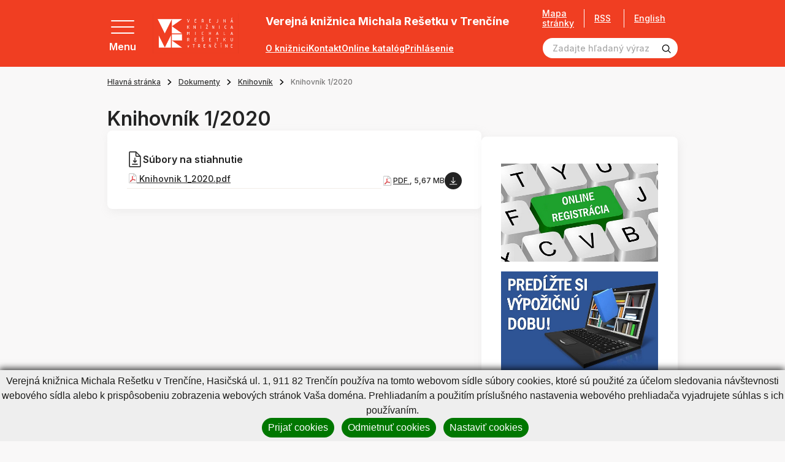

--- FILE ---
content_type: text/html; charset=UTF-8
request_url: https://www.vkmr.sk/dokumenty/knihovnik/knihovnik-1-2020.html?page_id=9483
body_size: 32780
content:
<!DOCTYPE html>
<!--[if IE 8]><html class="no-js lt-ie9" lang="sk"><![endif]-->
<!--[if gt IE 8]><!-->
<html class="no-js" lang="sk"><!--<![endif]-->
<head>
    <meta charset="utf-8"/>
    <meta http-equiv="X-UA-Compatible" content="IE=edge">
    <meta name="viewport" content="width=device-width, initial-scale=1.0, maximum-scale=1.0, user-scalable=no">

            <title></title>


    <meta name="Generator" content="BUXUS">
    <meta name="author" content="">
    <meta name="designer" content="ui42 s.r.o">





    <link rel="preconnect" href="https://fonts.googleapis.com">
    <link rel="preconnect" href="https://fonts.gstatic.com" crossorigin="">
    <link href="https://fonts.googleapis.com/css2?family=Inter:wght@400;500;600;700&display=swap" rel="stylesheet">


    <link rel="stylesheet" media="print" href="/buxus/assets/css/print.css">

    <link rel="stylesheet" href="/buxus/assets/css/domain/vkmr.css">
    <meta name="robots" content="index, follow" />



<link rel="alternate" hreflang="sk" href="https://www.vkmr.sk/dokumenty/knihovnik/knihovnik-1-2020.html?page_id=9483" />
<link rel="alternate" hreflang="en" href="https://www.vkmr.sk/dokumenty-1/knihovnik/knihovnik-1-2020.html?page_id=9483" />
<link rel="alternate" hreflang="x-default" href="https://www.vkmr.sk/dokumenty/knihovnik/knihovnik-1-2020.html?page_id=9483" />

<meta property="og:title" content="">
<meta property="og:type" content="">
<meta property="og:description" content="">
<meta property="og:url" content="https://www.vkmr.sk/dokumenty/knihovnik/knihovnik-1-2020.html?page_id=9483">
<meta property="og:locale" content="sk">


    <!--PAGE_ID: 9483 -->

    
    </head>
<body>

<svg width="0" height="0" class="d-none">
    <symbol id="email" viewBox="0 0 40 40" fill="none" xmlns="http://www.w3.org/2000/svg">
        <g clip-path="url(#clip0_70_4661)">
            <path d="M39.524 14.2913L35.2346 11.127V5.85938C35.2346 5.21219 34.7099 4.6875 34.0627 4.6875H26.6409L20.7034 0.234375C20.2867 -0.078125 19.7138 -0.078125 19.2971 0.234375L13.3596 4.6875H5.93774C5.29056 4.6875 4.76587 5.21219 4.76587 5.85938V11.127L0.476416 14.2913C0.176963 14.5123 0.000244141 14.8623 0.000244141 15.2344V38.8281C0.000244141 39.4753 0.524932 40 1.17212 40H38.8284C39.4756 40 40.0002 39.4753 40.0002 38.8281V15.2344C40.0002 14.8623 39.8235 14.5123 39.524 14.2913ZM37.6565 15.8261V19.1963L35.2346 20.4022V14.0395L37.6565 15.8261ZM20.0002 2.63672L22.7346 4.6875H17.2659L20.0002 2.63672ZM32.8909 7.03125V21.5692L20.0002 27.9878L7.10962 21.5692V7.03125H32.8909ZM4.76587 14.0395V20.4022L2.34399 19.1963V15.8261L4.76587 14.0395ZM2.34399 37.6562V21.8145L19.4779 30.3459C19.8068 30.5097 20.1936 30.5098 20.5226 30.3459L37.6565 21.8145V37.6562H2.34399Z" fill="black" stroke="black" stroke-width="0.5"/>
            <path d="M12.969 14.0625H27.0315C27.6787 14.0625 28.2034 13.5378 28.2034 12.8906C28.2034 12.2434 27.6787 11.7188 27.0315 11.7188H12.969C12.3218 11.7188 11.7971 12.2434 11.7971 12.8906C11.7971 13.5378 12.3218 14.0625 12.969 14.0625Z" fill="black" stroke="black" stroke-width="0.5"/>
            <path d="M12.969 18.75H20.0002C20.6474 18.75 21.1721 18.2253 21.1721 17.5781C21.1721 16.9309 20.6474 16.4062 20.0002 16.4062H12.969C12.3218 16.4062 11.7971 16.9309 11.7971 17.5781C11.7971 18.2253 12.3218 18.75 12.969 18.75Z" fill="black" stroke="black" stroke-width="0.5"/>
        </g>
        <defs>
            <clipPath id="clip0_70_4661">
                <rect width="40" height="40" fill="white" transform="translate(0.000244141)"/>
            </clipPath>
        </defs>
    </symbol>

    <symbol id="arrowRight" xmlns="http://www.w3.org/2000/svg" viewBox="0 0 9 14" fill="none"><path stroke="currentColor" stroke-width="2" d="m1 1 6 6-6 6"/></symbol>
    <symbol id="arrowLeft" xmlns="http://www.w3.org/2000/svg" viewBox="0 0 9 14" fill="none"><path stroke="currentColor" stroke-width="2" d="M8 13 2 7l6-6"/></symbol>
    <symbol id="arrowTop" xmlns="http://www.w3.org/2000/svg" viewBox="0 0 14 9" fill="none"><path stroke="currentColor" stroke-width="2" d="m1 8 6-6 6 6"/></symbol>
    <symbol id="arrowBottom" xmlns="http://www.w3.org/2000/svg" fill="none" viewBox="0 0 14 9"><path stroke="#0E1650" stroke-width="2" d="M13 1 7 7 1 1"/></symbol>

    <symbol id="image" xmlns="http://www.w3.org/2000/svg" viewBox="0 0 80 80" fill="none"><g fill="currentColor" stroke="currentColor" clip-path="url(#a)"><path d="M36.234 36.737c4.407 0 7.993-3.585 7.993-7.992s-3.586-7.992-7.993-7.992-7.992 3.585-7.992 7.992 3.585 7.992 7.992 7.992Zm0-11.297a3.309 3.309 0 0 1 3.305 3.305 3.309 3.309 0 0 1-3.305 3.305 3.308 3.308 0 0 1-3.304-3.304 3.309 3.309 0 0 1 3.304-3.306Z"/><path d="M77.079 5.781H2.92A2.924 2.924 0 0 0 0 8.702v62.77c0 1.61 1.31 2.921 2.921 2.921H77.08c1.61 0 2.921-1.31 2.921-2.92V8.702c0-1.611-1.31-2.922-2.921-2.922Zm-1.766 4.688v37.094L60.57 32.82a2.469 2.469 0 0 0-3.485.002l-20.85 20.85-13.319-13.317a2.45 2.45 0 0 0-1.744-.724c-.659 0-1.278.257-1.743.722L4.688 55.095V10.469h70.624ZM4.686 69.706v-7.982l16.485-16.485L34.49 58.557a2.453 2.453 0 0 0 1.745.724c.658 0 1.277-.257 1.742-.723l20.851-20.85 16.485 16.485v15.513H4.687Z"/></g><defs><clipPath id="a"><path fill="#fff" d="M0 0h80v80H0z"/></clipPath></defs></symbol>

    <svg id="facebook" xmlns="http://www.w3.org/2000/svg" viewBox="0 0 36 36" fill="none"><path fill="#000" d="M18 .422C8.29.422.422 8.289.422 18c0 9.71 7.867 17.578 17.578 17.578 9.71 0 17.578-7.867 17.578-17.578C35.578 8.29 27.711.422 18 .422Zm5.047 11.023s-1.86-.015-2.328-.015c-.703 0-1.172.61-1.172 1.226v2.586h3.5l-.399 3.524h-3.14v9h-3.555v-8.953h-3v-3.61H16v-3.406c0-1.899 2.11-3.57 3.578-3.57.219 0 3.469.03 3.469.03v3.188Z"/></svg>

    <symbol id="twitter" xmlns="http://www.w3.org/2000/svg" xmlns:xlink="http://www.w3.org/1999/xlink" viewBox="0 0 40 40" fill="none"><path fill="url(#a)" d="M0 0h40v40H0z"/><defs><pattern id="a" width="1" height="1" patternContentUnits="objectBoundingBox"><use xlink:href="#b" transform="scale(.00195)"/></pattern><image xlink:href="[data-uri]" id="b" width="512" height="512"/></defs></symbol>

    <symbol id="party" xmlns="http://www.w3.org/2000/svg" viewBox="0 0 80 80" fill="none"><g fill="currentColor" stroke="currentColor" clip-path="url(#a)"><path d="M24.72 22.965c-1.202-1.203-3.253-.763-3.852.834L.982 76.829c-.705 1.878 1.135 3.723 3.017 3.017L57.03 59.96c1.59-.596 2.042-2.644.834-3.852L24.72 22.965Zm-.741 5.887 9.63 9.631a42.414 42.414 0 0 0 8.472 22.076l-10.026 3.76c-7.498-7.8-11.325-18.707-10.306-29.52l2.23-5.947ZM17.66 69.717a37.232 37.232 0 0 1-5.733-8.726l5.66-15.093a42.14 42.14 0 0 0 9.735 20.195l-9.662 3.624Zm-7.919-2.898c.98 1.62 2.07 3.17 3.262 4.645L7.18 73.647l2.56-6.828Zm36.947-7.987a37.655 37.655 0 0 1-7.392-14.662l12.68 12.679-5.288 1.983ZM55.284 43.773c.915.916 2.4.916 3.315 0 8.816-8.817 17.402-6.09 17.488-6.062a2.344 2.344 0 0 0 1.482-4.447c-.462-.154-11.442-3.648-22.285 7.195a2.343 2.343 0 0 0 0 3.314ZM37.055 25.544c.915.915 2.399.915 3.314 0C51.212 14.7 47.718 3.722 47.564 3.259a2.344 2.344 0 0 0-4.447 1.483c.029.086 2.755 8.67-6.062 17.488a2.343 2.343 0 0 0 0 3.314ZM45.34 30.516a2.343 2.343 0 0 0 3.301 3.328c1.21-.603 4.969 1.66 7.057-.428 2.066-2.066-.129-5.748.42-7.038 1.291-.55 4.971 1.646 7.037-.42 2.067-2.066-.129-5.747.42-7.037 1.294-.55 4.972 1.646 7.038-.42s-.13-5.747.42-7.038c1.285-.547 4.973 1.645 7.037-.42 2.088-2.087-.17-5.852.428-7.056a2.344 2.344 0 0 0-3.328-3.3c-1.847 1.847-1.486 4.454-1.138 6.319-1.864-.348-4.472-.71-6.32 1.138-1.846 1.847-1.485 4.455-1.137 6.32-1.865-.349-4.473-.71-6.32 1.137-1.847 1.847-1.485 4.455-1.137 6.32-1.865-.348-4.473-.71-6.32 1.137-1.847 1.847-1.486 4.455-1.138 6.32-1.864-.348-4.472-.71-6.32 1.138ZM58.598 10.63a2.343 2.343 0 1 0-3.314-3.315 2.343 2.343 0 0 0 3.314 3.315ZM73.513 27.888a2.344 2.344 0 1 0 0-4.687 2.344 2.344 0 0 0 0 4.687ZM68.541 47.088a2.343 2.343 0 1 0 3.314 3.314 2.343 2.343 0 0 0-3.314-3.314ZM35.397 13.944a2.343 2.343 0 1 0-3.313-3.314 2.343 2.343 0 0 0 3.313 3.314Z"/></g><defs><clipPath id="a"><path fill="#fff" d="M0 0h80v80H0z"/></clipPath></defs></symbol>

    <symbol id="senior" xmlns="http://www.w3.org/2000/svg" viewBox="0 0 14 20" fill="none"><path fill="currentColor" d="M13.124 19.372 12.6 12.09a1.856 1.856 0 0 0-1.136-1.578 1.508 1.508 0 0 0-.371-1.49L6.652 4.526c.94-.366 1.494-1.287 1.494-2.085A2.341 2.341 0 0 0 5.902.002c-1.98-.083-3.148 2.18-1.975 3.743C2.03 4.356.89 6.15.887 7.76l-.012 5.77c-.001.322.259.587.586.587l.946-.002-.009 5.27c0 .323.261.586.585.586l2.304.004a.586.586 0 0 0 .58-.51l1.289-9.773c2.07 1.687 1.923 1.569 1.982 1.611-.322.562-.24 1.02-.203 1.537a.586.586 0 0 0 1.168-.083c-.034-.482-.097-.72.13-.982.397-.457 1.156-.209 1.2.397l.522 7.284a.586.586 0 0 0 1.169-.084ZM5.854 1.173a1.17 1.17 0 0 1 1.121 1.218c-.044 1.04-1.331 1.506-2.034.743-.703-.764-.129-2.004.912-1.96Zm-1.08 17.63L3.57 18.8l.008-4.687 1.812-.002-.618 4.691Zm.61-12.066a.586.586 0 0 0-.74.909l1.444 1.176-.542 4.116-3.498.006.01-5.17a3.22 3.22 0 0 1 3.127-3.066l5.075 5.137a.335.335 0 0 1-.453.496L5.385 6.737Z"/></symbol>

    <symbol id="school" xmlns="http://www.w3.org/2000/svg" viewBox="0 0 20 18" fill="none"><path fill="currentColor" d="M19.61 5.119a.586.586 0 0 0-.001-1.105L10.195.693a.586.586 0 0 0-.39 0L.391 4.014A.586.586 0 0 0 .39 5.12l3.729 1.325v3.823c0 .63.658 1.164 1.956 1.585 1.131.367 2.525.57 3.925.57s2.794-.203 3.925-.57c1.298-.421 1.956-.954 1.956-1.585V6.444l1.54-.547v5.296a1.765 1.765 0 0 0-1.177 1.662c0 .767.492 1.42 1.177 1.663v2.237a.586.586 0 1 0 1.172 0v-2.237a1.765 1.765 0 0 0 1.177-1.663c0-.766-.492-1.42-1.177-1.662V5.48l1.017-.361Zm-1.603 8.327a.592.592 0 1 1 .001-1.183.592.592 0 0 1-.001 1.183ZM10 1.866l7.659 2.703L10 7.292 2.341 4.569 10 1.866Zm4.71 8.312c-.113.113-.515.385-1.423.643-.968.277-2.135.429-3.287.429-1.152 0-2.32-.152-3.287-.428-.908-.26-1.31-.53-1.422-.644V6.861l4.513 1.604a.586.586 0 0 0 .392 0l4.513-1.604v3.317Z"/></symbol>

    <symbol id="megaphone" xmlns="http://www.w3.org/2000/svg" viewBox="0 0 80 80" fill="none"><path fill="currentColor" fill-rule="evenodd" stroke="currentColor" d="M52.532 12.362a5.625 5.625 0 0 0-8.91-2.967L19.27 28.534a1.875 1.875 0 0 0-.653 1.96l4.985 18.602c.192.725.8 1.265 1.543 1.37l30.662 4.4a5.626 5.626 0 0 0 6.232-7.023c-2.397-8.94-7.112-26.542-9.507-35.482Zm-3.622.97c2.395 8.94 7.11 26.542 9.507 35.482a1.874 1.874 0 0 1-2.078 2.34l-29.437-4.222-4.343-16.213 23.38-18.377a1.882 1.882 0 0 1 1.75-.305c.598.2 1.056.685 1.22 1.295Z" clip-rule="evenodd"/><path fill="currentColor" fill-rule="evenodd" stroke="currentColor" d="M22.24 29.525a1.879 1.879 0 0 0-2.298-1.327l-8.47 2.27a6.87 6.87 0 0 0-4.175 3.205 6.864 6.864 0 0 0-.687 5.215l2.395 8.945a6.871 6.871 0 0 0 3.204 4.172 6.869 6.869 0 0 0 5.218.688l8.47-2.27a1.872 1.872 0 0 0 1.325-2.295l-4.983-18.603Zm-3.138 2.78 4.012 14.98-6.66 1.785c-.8.215-1.652.103-2.37-.312a3.12 3.12 0 0 1-1.457-1.898l-2.395-8.942a3.126 3.126 0 0 1 2.21-3.828l6.66-1.785Z" clip-rule="evenodd"/><path fill="currentColor" fill-rule="evenodd" stroke="currentColor" d="M28.77 47.2a1.873 1.873 0 0 0-2.078 2.34l2.476 9.242c.252.94 1.18 1.53 2.14 1.36.247-.042.495-.097.745-.165 4.467-1.197 7.207-5.632 6.377-10.105a1.875 1.875 0 0 0-1.577-1.512L28.77 47.2Zm3.5 8.667-1.22-4.552 3.763.54a5.06 5.06 0 0 1-2.543 4.012Z" clip-rule="evenodd"/><path fill="currentColor" fill-rule="evenodd" stroke="currentColor" d="M30.312 48.57a1.867 1.867 0 0 0-1.543-1.37l-3.09-.445a1.908 1.908 0 0 0-.752.045l-6.53 1.75a1.88 1.88 0 0 0-1.19.97 1.87 1.87 0 0 0-.065 1.535s4.233 10.625 6.385 16.035a5.61 5.61 0 0 0 6.665 3.342 5.775 5.775 0 0 0 4.085-7.072l-3.965-14.79Zm-3.3 2.165 3.642 13.595a2.025 2.025 0 0 1-1.432 2.48 1.856 1.856 0 0 1-2.21-1.108l-5.608-14.075 4.123-1.105 1.485.213ZM72.04 24.857l-7.253 1.945a1.874 1.874 0 1 0 .97 3.62l7.253-1.942a1.876 1.876 0 0 0 1.328-2.296 1.879 1.879 0 0 0-2.298-1.327ZM64.755 11.238l-6.035 4.465a1.876 1.876 0 0 0-.392 2.622 1.873 1.873 0 0 0 2.622.393l6.035-4.465a1.876 1.876 0 0 0-2.23-3.015ZM73.738 40.258l-7.445-.968a1.876 1.876 0 1 0-.483 3.72l7.445.965a1.875 1.875 0 0 0 .483-3.718Z" clip-rule="evenodd"/></symbol>

    <symbol id="tickets" xmlns="http://www.w3.org/2000/svg" viewBox="0 0 22 22" fill="none"><path fill="currentColor" d="M21.071 14.914c.556-.215.929-.763.929-1.362v-2.776c0-.822-.67-1.491-1.492-1.491h-.152c.451-.585.41-1.43-.126-1.966l-1.963-1.963a1.468 1.468 0 0 0-1.62-.306.786.786 0 0 1-.867-.162.786.786 0 0 1-.163-.868 1.468 1.468 0 0 0-.306-1.62L13.348.437a1.494 1.494 0 0 0-2.11 0L2.392 9.285h-.9C.67 9.285 0 9.954 0 10.776v2.776c0 .6.373 1.147.929 1.362a.786.786 0 0 1 .499.728c0 .32-.2.613-.5.729A1.468 1.468 0 0 0 0 17.733v2.776C0 21.33.67 22 1.492 22h19.016C21.331 22 22 21.331 22 20.51v-2.776c0-.6-.373-1.147-.929-1.362a.786.786 0 0 1-.499-.729c0-.32.2-.612.5-.728ZM12.154 1.352a.198.198 0 0 1 .28 0l1.962 1.963c.049.049.064.122.037.182a2.088 2.088 0 0 0 .431 2.306 2.088 2.088 0 0 0 2.306.43.166.166 0 0 1 .182.039l1.963 1.962a.198.198 0 0 1 0 .28l-.771.77h-3.372L9.697 3.81l2.457-2.457ZM8.78 4.724l4.56 4.56h-9.12l4.56-4.56ZM1.294 20.51v-2.776c0-.07.041-.132.102-.155a2.088 2.088 0 0 0 1.326-1.936c0-.85-.533-1.628-1.326-1.935a.166.166 0 0 1-.102-.155v-2.776c0-.108.089-.197.198-.197h14.684v10.127H1.493a.198.198 0 0 1-.198-.197Zm19.412-6.957c0 .07-.041.132-.102.155a2.088 2.088 0 0 0-1.326 1.935c0 .85.533 1.629 1.326 1.936a.166.166 0 0 1 .102.155v2.776a.198.198 0 0 1-.198.197h-3.037V10.58h3.037c.11 0 .198.088.198.197v2.776Z"/><path fill="currentColor" d="M4.53 12.294h9.705v1.294H4.53v-1.294ZM4.53 14.883h9.705v1.294H4.53v-1.294ZM4.53 17.47h9.705v1.295H4.53V17.47Z"/></symbol>

    <symbol id="calendar" xmlns="http://www.w3.org/2000/svg" viewBox="0 0 80 80" fill="none"><path fill="currentColor" d="M43.125 35.938h-6.25v6.25h6.25v-6.25Z"/><path fill="currentColor" d="M70.625 6.25h-3.75V0h-6.25v6.25h-41.25V0h-6.25v6.25h-3.75C4.205 6.25 0 10.456 0 15.625v55C0 75.795 4.206 80 9.375 80h32.15a27.558 27.558 0 0 1-5.572-6.25H9.375a3.129 3.129 0 0 1-3.125-3.125v-41.25h67.5V35.953A27.564 27.564 0 0 1 80 41.525v-25.9c0-5.17-4.206-9.375-9.375-9.375Zm3.125 16.875H6.25v-7.5A3.129 3.129 0 0 1 9.375 12.5h3.75v6.25h6.25V12.5h41.25v6.25h6.25V12.5h3.75a3.129 3.129 0 0 1 3.125 3.125v7.5Z"/><path fill="currentColor" d="M58.906 37.813c-11.63 0-21.093 9.462-21.093 21.093S47.275 80 58.906 80 80 70.537 80 58.906c0-11.63-9.463-21.093-21.094-21.093Zm0 35.937c-8.185 0-14.843-6.659-14.843-14.844 0-8.185 6.658-14.843 14.843-14.843 8.185 0 14.844 6.658 14.844 14.843 0 8.185-6.659 14.844-14.844 14.844Z"/><path fill="currentColor" d="M61.875 48.438h-6.25V62.03h11.563v-6.25h-5.313v-7.343ZM30.625 48.438h-6.25v6.25h6.25v-6.25ZM18.125 48.438h-6.25v6.25h6.25v-6.25ZM18.125 35.938h-6.25v6.25h6.25v-6.25ZM18.125 60.938h-6.25v6.25h6.25v-6.25ZM30.625 35.938h-6.25v6.25h6.25v-6.25ZM30.625 60.938h-6.25v6.25h6.25v-6.25Z"/></symbol>

    <symbol id="calendar2" xmlns="http://www.w3.org/2000/svg" viewBox="0 0 40 40" fill="none"><g fill="currentColor" clip-path="url(#a)"><path d="M35.313 3.125h-1.875V0h-3.125v3.125H9.688V0H6.563v3.125H4.688A4.693 4.693 0 0 0 0 7.813v27.5A4.693 4.693 0 0 0 4.688 40h30.625A4.693 4.693 0 0 0 40 35.312v-27.5a4.693 4.693 0 0 0-4.687-4.687Zm1.562 32.188c0 .861-.7 1.562-1.562 1.562H4.688c-.862 0-1.563-.7-1.563-1.563V14.689h33.75v20.624Zm0-23.75H3.125v-3.75c0-.862.701-1.563 1.563-1.563h1.875v3.125h3.125V6.25h20.625v3.125h3.125V6.25h1.875c.861 0 1.562.7 1.562 1.563v3.75Z"/><path d="M9.063 17.969H5.938v3.125h3.125v-3.125ZM15.313 17.969h-3.125v3.125h3.125v-3.125ZM21.563 17.969h-3.125v3.125h3.125v-3.125ZM27.813 17.969h-3.125v3.125h3.125v-3.125ZM34.063 17.969h-3.125v3.125h3.125v-3.125ZM9.063 24.219H5.938v3.125h3.125v-3.125ZM15.313 24.219h-3.125v3.125h3.125v-3.125ZM21.563 24.219h-3.125v3.125h3.125v-3.125ZM27.813 24.219h-3.125v3.125h3.125v-3.125ZM9.063 30.469H5.938v3.125h3.125v-3.125ZM15.313 30.469h-3.125v3.125h3.125v-3.125ZM21.563 30.469h-3.125v3.125h3.125v-3.125ZM27.813 30.469h-3.125v3.125h3.125v-3.125ZM34.063 24.219h-3.125v3.125h3.125v-3.125Z"/></g><defs><clipPath id="a"><path fill="#fff" d="M0 0h40v40H0z"/></clipPath></defs></symbol>

    <symbol id="medal" xmlns="http://www.w3.org/2000/svg" viewBox="0 0 48 58" fill="none"><path fill="currentColor" stroke="currentColor" d="M1.758 50.991a1.653 1.653 0 0 1-.113-1.764l.113 1.764Zm0 0a1.652 1.652 0 0 0 1.643.655l5.988-1.121 2.295 5.637c.24.592.8.991 1.438 1.028h.003l.09.002c.603 0 1.16-.327 1.452-.86l-12.91-5.34Zm44.484 0a1.65 1.65 0 0 1-1.643.655l1.643-.655Zm0 0c.375-.516.42-1.203.113-1.764l-.113 1.764ZM8.777 36.18 1.646 49.227h44.709l-7.131-13.046c3.505-3.696 5.744-8.896 5.744-14.399 0-11.565-9.402-20.974-20.961-20.974-11.566 0-20.975 9.409-20.975 20.974 0 5.604 2.291 10.748 5.745 14.398Zm5.89 20.151 7.475-13.674c.82.064 2.325.12 3.713.008l7.479 13.667c.307.561.893.885 1.538.858h.007a1.654 1.654 0 0 0 1.438-1.028l-.463-.189.463.189 2.295-5.637 5.986 1.12-29.93 4.686Zm7.205-14.2c.708.074 2.628.175 4.264.006l-4.275-.006h.011Zm-9.929 5.896a1.655 1.655 0 0 0-1.839-1.002l-3.883.728 5.088-9.308a20.904 20.904 0 0 0 7.397 3.603l-5.271 9.642-1.492-3.663Zm24.114 0-1.492 3.665-5.275-9.64a20.886 20.886 0 0 0 7.403-3.604l5.086 9.305-3.885-.728h-.003a1.657 1.657 0 0 0-1.834 1.002ZM24.007 4.115c9.733 0 17.653 7.926 17.653 17.667 0 9.695-7.919 17.653-17.672 17.653-9.66-.01-17.648-7.92-17.648-17.653 0-9.74 7.925-17.667 17.667-17.667Z"/></symbol>

    <symbol id="childOld" xmlns="http://www.w3.org/2000/svg" viewBox="0 0 20 20" fill="none"><path fill="currentColor" d="M8.569 11.09c0-1.065-.867-1.93-1.931-1.93-1.065 0-1.931.865-1.931 1.93h1.172a.76.76 0 0 1 1.518 0h1.172ZM13.362 9.16c-1.065 0-1.93.865-1.93 1.93h1.171a.76.76 0 0 1 1.518 0h1.172c0-1.065-.866-1.93-1.93-1.93ZM10 14.518c-.74 0-1.436-.397-1.813-1.037l-1.01.596A3.291 3.291 0 0 0 10 15.69a3.291 3.291 0 0 0 2.822-1.613l-1.009-.596A2.114 2.114 0 0 1 10 14.518Z"/><path fill="#000" d="M19.238 9.014a2.59 2.59 0 0 0-1.351-.715A8.304 8.304 0 0 0 10 2.566h-.393c-.943 0-1.71-.767-1.71-1.71H6.723c0 .64.21 1.232.565 1.71h-.372c-.943 0-1.71-.767-1.71-1.71H4.035c0 1.273.83 2.355 1.977 2.736a8.29 8.29 0 0 0-3.899 4.707 2.59 2.59 0 0 0-1.35.716A2.588 2.588 0 0 0 0 10.855c0 .687.265 1.335.746 1.824.376.383.85.635 1.367.733A8.304 8.304 0 0 0 10 19.144a8.304 8.304 0 0 0 7.887-5.732c.517-.098.991-.35 1.367-.733.481-.49.746-1.137.746-1.824 0-.695-.27-1.348-.762-1.84Zm-1.813 3.272-.44.008-.114.425A7.128 7.128 0 0 1 10 17.973a7.128 7.128 0 0 1-6.87-5.254l-.116-.425-.44-.008a1.438 1.438 0 0 1-1.402-1.43c0-.383.149-.742.419-1.013.263-.262.612-.411.984-.418l.44-.008.114-.425A7.128 7.128 0 0 1 10 3.738c1.06 0 1.92.862 1.92 1.921 0 1.06-.86 1.92-1.92 1.92s-1.92-.86-1.92-1.92H6.906A3.096 3.096 0 0 0 10 8.752a3.096 3.096 0 0 0 2.78-4.447 7.12 7.12 0 0 1 4.09 4.687l.115.425.44.008c.372.007.721.156.984.418.27.27.42.63.42 1.012 0 .775-.63 1.416-1.404 1.431Z"/></symbol>

    <symbol id="child" xmlns="http://www.w3.org/2000/svg" viewBox="0 0 20 20" fill="none"><path fill="currentColor" d="M8.569 11.09c0-1.065-.867-1.93-1.931-1.93-1.065 0-1.931.865-1.931 1.93h1.172a.76.76 0 0 1 1.518 0h1.172ZM13.362 9.16c-1.064 0-1.93.865-1.93 1.93h1.171a.76.76 0 0 1 1.518 0h1.172c0-1.065-.866-1.93-1.93-1.93ZM10 14.518c-.74 0-1.436-.397-1.813-1.037l-1.01.596A3.291 3.291 0 0 0 10 15.69a3.291 3.291 0 0 0 2.822-1.613l-1.009-.596A2.114 2.114 0 0 1 10 14.518Z"/><path fill="currentColor" d="M19.238 9.014a2.59 2.59 0 0 0-1.351-.715A8.304 8.304 0 0 0 10 2.566h-.393c-.943 0-1.71-.767-1.71-1.71H6.723c0 .64.21 1.232.565 1.71h-.372c-.943 0-1.71-.767-1.71-1.71H4.035c0 1.273.83 2.355 1.977 2.736a8.29 8.29 0 0 0-3.899 4.707 2.59 2.59 0 0 0-1.35.716A2.588 2.588 0 0 0 0 10.855c0 .687.265 1.335.746 1.824.376.383.85.635 1.367.733A8.304 8.304 0 0 0 10 19.144a8.304 8.304 0 0 0 7.887-5.732c.517-.098.991-.35 1.367-.733.481-.49.746-1.137.746-1.824 0-.695-.27-1.348-.762-1.84Zm-1.813 3.272-.44.008-.114.425A7.128 7.128 0 0 1 10 17.973a7.128 7.128 0 0 1-6.87-5.254l-.116-.425-.44-.008a1.438 1.438 0 0 1-1.402-1.43c0-.383.149-.742.419-1.013.263-.262.612-.411.984-.418l.44-.008.114-.425A7.128 7.128 0 0 1 10 3.738c1.06 0 1.92.862 1.92 1.921 0 1.06-.86 1.92-1.92 1.92s-1.92-.86-1.92-1.92H6.906A3.096 3.096 0 0 0 10 8.752a3.096 3.096 0 0 0 2.78-4.447 7.12 7.12 0 0 1 4.09 4.687l.115.425.44.008c.372.007.721.156.984.418.27.27.42.63.42 1.012 0 .775-.63 1.416-1.404 1.431Z"/></symbol>

    <symbol id="search" xmlns="http://www.w3.org/2000/svg" viewBox="0 0 19 19" fill="none"><path fill="currentColor" d="M8.333 15.833a7.5 7.5 0 1 1 0-15 7.5 7.5 0 0 1 0 15Zm0-13.333a5.833 5.833 0 1 0 0 11.666 5.833 5.833 0 0 0 0-11.666Z"/><path fill="currentColor" d="m13.925 12.741-1.183 1.184 4.416 4.408a.833.833 0 0 0 1.175 0 .834.834 0 0 0 0-1.175l-4.408-4.417Z"/></symbol>

    <symbol id="cross" xmlns="http://www.w3.org/2000/svg" viewBox="0 0 26 26" fill="none"><path fill="currentColor" stroke="currentColor" stroke-width=".4" d="M2.385.97.97 2.386 11.556 12.97.97 23.557l1.415 1.414L12.97 14.385 23.556 24.97l1.415-1.414L14.384 12.97 24.971 2.385 23.556.97 12.97 11.557 2.385.97Z"/></symbol>

    <symbol id="download" xmlns="http://www.w3.org/2000/svg" fill="none" viewBox="0 0 14 13"><g clip-path="url(#a)"><path fill="currentColor" d="M10.68 6.663 7 10.343l-3.68-3.68.677-.676L6.521 8.51V0h.958v8.51l2.524-2.523.676.676Zm2.445 4.63H.875v.957h12.25v-.957Z"/></g><defs><clipPath id="a"><path fill="currentColor" d="M.875 0h12.25v12.25H.875z"/></clipPath></defs></symbol>

    <symbol id="link" xmlns="http://www.w3.org/2000/svg" fill="none" viewBox="0 0 26 26"><path fill="currentColor" d="m11.069 19.735-3.075 2.98a3.334 3.334 0 0 1-4.614 0 3.092 3.092 0 0 1 0-4.47l6.151-5.961a3.335 3.335 0 0 1 4.613 0 1.112 1.112 0 0 0 1.537 0 1.031 1.031 0 0 0 0-1.49c-2.123-2.058-5.564-2.058-7.687 0l-6.152 5.96a5.154 5.154 0 0 0 0 7.452c2.123 2.059 5.565 2.059 7.69 0l3.075-2.98a1.031 1.031 0 0 0 0-1.49 1.112 1.112 0 0 0-1.538 0Z"/><path fill="currentColor" d="M24.145 1.807c-2.141-2.076-5.613-2.076-7.753 0l-3.72 3.609a1.04 1.04 0 0 0 0 1.503 1.12 1.12 0 0 0 1.55 0l3.72-3.608a3.362 3.362 0 0 1 4.652 0 3.122 3.122 0 0 1 0 4.511l-6.822 6.617a3.36 3.36 0 0 1-4.65 0 1.12 1.12 0 0 0-1.55 0 1.041 1.041 0 0 0 0 1.504c2.14 2.076 5.61 2.076 7.75 0l6.823-6.617a5.204 5.204 0 0 0 0-7.519Z"/></symbol>

    <symbol id="file" xmlns="http://www.w3.org/2000/svg" fill="none" viewBox="0 0 30 30"><g fill="currentColor" clip-path="url(#a)"><path d="M18.475 17.153a.937.937 0 0 0-1.326 0l-1.212 1.212V12.66a.937.937 0 1 0-1.874 0v5.704l-1.212-1.212a.937.937 0 0 0-1.326 1.325c3.023 3.023 2.875 2.915 3.116 3.015a.937.937 0 0 0 1.022-.203l2.812-2.812a.937.937 0 0 0 0-1.325ZM19.686 25.314h-9.372a.937.937 0 0 1 0-1.875h9.372a.937.937 0 0 1 0 1.875Z"/><path d="M26.247 9.367a.937.937 0 0 0-.275-.65C17.011-.245 17.506.22 17.317.118c-.303-.161.552-.11-11.528-.11a2.038 2.038 0 0 0-2.036 2.035v25.921c0 1.123.913 2.036 2.036 2.036h18.423a2.038 2.038 0 0 0 2.035-2.036V9.367Zm-8.435-1.085V3.208l5.235 5.235c-5.446 0-5.082.002-5.107-.003a.161.161 0 0 1-.128-.158Zm6.56 19.682a.161.161 0 0 1-.16.161H5.789a.161.161 0 0 1-.162-.16V2.042c0-.089.073-.16.162-.16h10.148v6.399c0 1.122.914 2.036 2.036 2.036h6.4v17.646Z"/></g><defs><clipPath id="a"><path fill="#fff" d="M0 0h30v30H0z"/></clipPath></defs></symbol>

    <symbol id="user" xmlns="http://www.w3.org/2000/svg" fill="none" viewBox="0 0 30 30"><g clip-path="url(#a)"><path fill="currentColor" d="M5.668 30h18.664a2.553 2.553 0 0 0 2.55-2.55v-6.896a7.532 7.532 0 0 0-7.524-7.524h-8.716a7.533 7.533 0 0 0-7.524 7.524v6.896A2.553 2.553 0 0 0 5.668 30Zm-.675-9.446a5.655 5.655 0 0 1 5.649-5.649h8.716a5.655 5.655 0 0 1 5.649 5.65v6.895a.676.676 0 0 1-.675.675h-2.848V21.68a.938.938 0 0 0-1.875 0v6.445h-9.218V21.68a.938.938 0 0 0-1.875 0v6.445H5.668a.676.676 0 0 1-.675-.675v-6.896ZM15 12.084a6.041 6.041 0 1 0-6.042-6.042A6.049 6.049 0 0 0 15 12.083Zm0-10.209a4.167 4.167 0 1 1 0 8.334 4.167 4.167 0 0 1 0-8.334Z"/></g><defs><clipPath id="a"><path fill="#fff" d="M0 0h30v30H0z"/></clipPath></defs></symbol>

    <symbol id="print" xmlns="http://www.w3.org/2000/svg" fill="none" viewBox="0 0 24 24"><path fill="currentColor" d="M22.133 6.277h-2.545v-4.63a.8.8 0 0 0-.8-.8H5.212a.8.8 0 0 0-.8.8v4.63H1.867C.837 6.277 0 7.114 0 8.143v8.049c0 1.03.837 1.867 1.867 1.867h2.545v4.294a.8.8 0 0 0 .8.8h13.576a.8.8 0 0 0 .8-.8V18.06h2.545c1.03 0 1.867-.838 1.867-1.867V8.143c0-1.029-.837-1.866-1.867-1.866Zm-16.12-3.83h11.975v3.83H6.012v-3.83Zm11.975 19.106H6.012v-6.545h11.976v6.545Zm.8-10.579H16.75a.8.8 0 0 1 0-1.6h2.037a.8.8 0 0 1 0 1.6Z"/></symbol>

    <symbol id="image2" xmlns="http://www.w3.org/2000/svg" fill="none" viewBox="0 0 25 25"><path fill="currentColor" d="M19.938 22.656H5.063a2.719 2.719 0 0 1-2.72-2.718V5.063a2.719 2.719 0 0 1 2.72-2.72h14.875a2.718 2.718 0 0 1 2.718 2.72v14.875a2.718 2.718 0 0 1-2.718 2.718ZM5.063 3.906a1.156 1.156 0 0 0-1.157 1.156v14.875a1.156 1.156 0 0 0 1.156 1.157h14.875a1.156 1.156 0 0 0 1.157-1.157V5.063a1.156 1.156 0 0 0-1.157-1.156H5.063Z"/><path fill="#3D4169" d="M3.125 19.594a.79.79 0 0 1-.594-.271.78.78 0 0 1 .094-1.104l5.333-4.5a2.084 2.084 0 0 1 2.813.114l2.531 2.532a.52.52 0 0 0 .677 0l2.459-1.782a2.084 2.084 0 0 1 2.541 0l3.386 2.698a.785.785 0 1 1-.98 1.23l-3.375-2.709a.52.52 0 0 0-.635 0l-2.458 1.906a2.083 2.083 0 0 1-2.72-.187l-2.53-2.584a.52.52 0 0 0-.698 0l-5.344 4.48a.75.75 0 0 1-.5.177ZM15.625 12.24a2.864 2.864 0 1 1 0-5.73 2.864 2.864 0 0 1 0 5.73Zm0-4.167a1.302 1.302 0 1 0 0 2.604 1.302 1.302 0 0 0 0-2.604Z"/></symbol>

    <symbol id="zoom" xmlns="http://www.w3.org/2000/svg" fill="none" viewBox="0 0 22 22"><path fill="currentColor" d="M9.166 16.5A7.333 7.333 0 1 1 16.5 9.166 7.342 7.342 0 0 1 9.166 16.5Zm0-12.834a5.5 5.5 0 1 0 0 11 5.5 5.5 0 0 0 0-11Z"/><path fill="currentColor" d="M18.333 19.25a.917.917 0 0 1-.648-.269l-4.583-4.583a.917.917 0 0 1 1.296-1.296l4.583 4.583a.917.917 0 0 1-.648 1.565ZM11.917 10.083h-5.5a.917.917 0 1 1 0-1.833h5.5a.916.916 0 0 1 0 1.833Z"/><path fill="currentColor" d="M9.167 12.833a.916.916 0 0 1-.917-.916v-5.5a.917.917 0 1 1 1.833 0v5.5a.916.916 0 0 1-.916.916Z"/></symbol>

    <symbol id="text" xmlns="http://www.w3.org/2000/svg" fill="none" viewBox="0 0 30 30"><g fill="currentColor" clip-path="url(#a)"><path d="M30 22.941V7.06h-8.823V4.412h2.646V2.647h-7.058v1.765h2.647v2.647H0V22.94h19.412v2.647h-2.647v1.765h7.058v-1.765h-2.646v-2.647H30ZM28.235 8.824v12.353h-7.058V8.824h7.058ZM1.765 21.177V8.824h17.647v12.353H1.765Z"/><path d="M3.53 10.588v3.53h1.764v-1.765H7.06v5.294H5.294v1.765h5.294v-1.765H8.824v-5.294h1.764v1.765h1.765v-3.53H3.529Z"/></g><defs><clipPath id="a"><path fill="#fff" d="M0 0h30v30H0z"/></clipPath></defs></symbol>

    <symbol id="videoPlay" xmlns="http://www.w3.org/2000/svg" xmlns:xlink="http://www.w3.org/1999/xlink" viewBox="0 0 61 61" xml:space="preserve"><circle fill="#FFF" __fill-opacity=".26" cx="30.5" cy="30.5" r="30.5"/><defs><path id="a" d="M6 6h49v49H6z"/></defs><clipPath id="b"><use xlink:href="#a" overflow="visible"/></clipPath><g clip-path="url(#b)"><path fill="#333" __fill-opacity=".6" d="M30.5 6C17.025 6 6 17.025 6 30.5S17.025 55 30.5 55 55 43.975 55 30.5 43.975 6 30.5 6zm-6.125 36.75v-24.5L42.75 30.5 24.375 42.75z"/></g></symbol>
</svg>

<header class="header">
    <div class="container">
        <div class="header__inner">
            <div class="header__wrapper">
                <button class="hamburger-menu" data-hamburger="">
                    <div class="hamburger-menu__lines">
                        <div class="hamburger-menu__line hamburger-menu__line--one"></div>
                        <div class="hamburger-menu__line hamburger-menu__line--two"></div>
                        <div class="hamburger-menu__line hamburger-menu__line--three"></div>
                    </div>
                    <div class="hamburger-menu__title hamburger-menu__title--open">Menu</div>
                    <div class="hamburger-menu__title hamburger-menu__title--close">Zavrieť</div>
                </button>

                <a href="/" class="logo">
                    <img src="/buxus/images/image_24164411cfcc64ce.png" alt="Logo  Verejná knižnica Michala Rešetku v Trenčíne">
                </a>

                <div class="page-name">
                     Verejná knižnica Michala Rešetku v Trenčíne                </div>

                                <nav class="main-nav">
                                                                    <a href="https://www.vkmr.sk/hlavna-stranka-2/o-kniznici.html?page_id=160" class="main-nav__item">
                                                                O knižnici                            
                        </a>
                                                                                    <a href="https://www.vkmr.sk/hlavna-stranka-2/kontakt-a-otvaracie-hodiny.html?page_id=183" class="main-nav__item">
                                                                Kontakt                            
                        </a>
                                                                                    <a href="https://katalog.tsk.sk/library/vkmr/" class="main-nav__item">
                                                                Online katalóg                            
                        </a>
                                                                                    <a href="https://katalog.tsk.sk/library/vkmr/login" class="main-nav__item">
                                                                Prihlásenie                            
                        </a>
                                                        </nav>
                
                                <div class="header-links">
                                            <a href="https://www.vkmr.sk/hlavna-stranka-2/mapa-stranky.html?page_id=165"
                       class="header-links__link">Mapa stránky</a>
                                        <a href="https://www.vkmr.sk/hlavna-stranka-2/rss.html?page_id=166"
                       class="header-links__link">RSS</a>
                                        <div class="gtranslate_wrapper header-links__link" style="float: right; margin: 0 0px 0 5px;"></div>
                </div>
                
                <div class="header-search">
                    <button class="header-search__button" data-search-button="open">
                        <svg data-search-icon="" width="26" height="26">
                            <use xlink:href="#search"></use>
                        </svg>

                        <svg data-cross-icon="" width="26" height="26" class="d-none">
                            <use xlink:href="#cross"></use>
                        </svg>
                    </button>

                    <div class="header-search__form d-none d-md-block" data-search-form="">
                        <form id="search-form" method="get" data-search-input=""
                              action="https://www.vkmr.sk/vysledky-vyhladavania.html?page_id=11530">
                            <div class="header-search__input-wrap">
                                <input type="text" class="form-control" name="term" id="search-text" autocomplete="off"
                                       placeholder="Zadajte hľadaný výraz"
                                       value=""/>
                                <button type="submit" class="header-search__submit-button">
                                    <svg width="15" height="15">
                                        <use xlink:href="#search"></use>
                                    </svg>
                                </button>
                            </div>

                        </form>
                    </div>
                </div>
            </div>

            
            <div class="menu" data-menu-wrapper="" data-level-active="1">
                <div class="menu-items">
                    <ul class="menu-list menu-list--level1" data-menu="">

                                                    <li class="menu-item menu-item--level1">
                    <span class="menu-item__link-wrap">
                        <a href="https://www.vkmr.sk/hlavna-stranka-2/o-kniznici.html?page_id=160"
                           class="menu-item__link "
                           data-menu-link="">O knižnici</a>

                            <button class="menu-item__link-button" data-submenu-toggle="">
                                <span class="icon">
                                    <svg class="arrow-icon" width="12" height="7">
                                        <use xlink:href="#arrowTop"></use>
                                    </svg>
                                </span>
                            </button>

                    </span>

                                                            <ul class="menu-list menu-list--level2" data-submenu="2">
                                                                    <li class="menu-item menu-item--level2">
                                    <span class="menu-item__link-wrap">
                                        <a href="https://www.vkmr.sk/hlavna-stranka-2/o-kniznici/historia-kniznice.html?page_id=188"
                                           class="menu-item__link "
                                           data-menu-link="">História knižnice</a>

                                            <button class="menu-item__link-button" data-submenu-toggle="">
                                                <span class="icon">
                                                    <svg class="arrow-icon" width="12" height="7">
                                                        <use xlink:href="#arrowTop"></use>
                                                    </svg>
                                                </span>
                                            </button>

                                    </span>
                                                                        </li>
                                                                <li class="menu-item menu-item--level2">
                                    <span class="menu-item__link-wrap">
                                        <a href="https://www.vkmr.sk/hlavna-stranka-2/o-kniznici/michal-resetka.html?page_id=193"
                                           class="menu-item__link "
                                           data-menu-link="">Michal Rešetka</a>

                                            <button class="menu-item__link-button" data-submenu-toggle="">
                                                <span class="icon">
                                                    <svg class="arrow-icon" width="12" height="7">
                                                        <use xlink:href="#arrowTop"></use>
                                                    </svg>
                                                </span>
                                            </button>

                                    </span>
                                                                        </li>
                                                                <li class="menu-item menu-item--level2">
                                    <span class="menu-item__link-wrap">
                                        <a href="https://www.vkmr.sk/hlavna-stranka-2/o-kniznici/dokumenty-organizacie.html?page_id=439"
                                           class="menu-item__link "
                                           data-menu-link="">Dokumenty organizácie</a>

                                            <button class="menu-item__link-button" data-submenu-toggle="">
                                                <span class="icon">
                                                    <svg class="arrow-icon" width="12" height="7">
                                                        <use xlink:href="#arrowTop"></use>
                                                    </svg>
                                                </span>
                                            </button>

                                    </span>
                                                                        </li>
                                                                <li class="menu-item menu-item--level2">
                                    <span class="menu-item__link-wrap">
                                        <a href="https://www.vkmr.sk/hlavna-stranka-2/o-kniznici/zverejnovanie-dokumentov.html?page_id=1715"
                                           class="menu-item__link "
                                           data-menu-link="">Zverejňovanie dokumentov</a>

                                            <button class="menu-item__link-button" data-submenu-toggle="">
                                                <span class="icon">
                                                    <svg class="arrow-icon" width="12" height="7">
                                                        <use xlink:href="#arrowTop"></use>
                                                    </svg>
                                                </span>
                                            </button>

                                    </span>
                                                                            <ul class="menu-list menu-list--level3" data-submenu="3">
                                                                                    <li class="menu-item menu-item--level3">
                                            <a href="https://www.vkmr.sk/hlavna-stranka-2/o-kniznici/zverejnovanie-dokumentov/faktury.html?page_id=1761"
                                               class="menu-item__link ">
                                                    Faktúry
                                            </a>
                                        </li>
                                                                                <li class="menu-item menu-item--level3">
                                            <a href="https://www.vkmr.sk/hlavna-stranka-2/o-kniznici/zverejnovanie-dokumentov/objednavky.html?page_id=1760"
                                               class="menu-item__link ">
                                                    Objednávky
                                            </a>
                                        </li>
                                                                                <li class="menu-item menu-item--level3">
                                            <a href="https://www.vkmr.sk/hlavna-stranka-2/o-kniznici/zverejnovanie-dokumentov/zmluvy.html?page_id=1716"
                                               class="menu-item__link ">
                                                    Zmluvy
                                            </a>
                                        </li>
                                                                            </ul>
                                                                    </li>
                                                                <li class="menu-item menu-item--level2">
                                    <span class="menu-item__link-wrap">
                                        <a href="https://www.vkmr.sk/o-kniznici/verejne-obstaravanie.html?page_id=2860"
                                           class="menu-item__link "
                                           data-menu-link="">Verejné obstarávanie</a>

                                            <button class="menu-item__link-button" data-submenu-toggle="">
                                                <span class="icon">
                                                    <svg class="arrow-icon" width="12" height="7">
                                                        <use xlink:href="#arrowTop"></use>
                                                    </svg>
                                                </span>
                                            </button>

                                    </span>
                                                                        </li>
                                                                <li class="menu-item menu-item--level2">
                                    <span class="menu-item__link-wrap">
                                        <a href="https://www.vkmr.sk/hlavna-stranka-2/o-kniznici/vyrocne-spravy.html?page_id=190"
                                           class="menu-item__link "
                                           data-menu-link="">Výročné správy</a>

                                            <button class="menu-item__link-button" data-submenu-toggle="">
                                                <span class="icon">
                                                    <svg class="arrow-icon" width="12" height="7">
                                                        <use xlink:href="#arrowTop"></use>
                                                    </svg>
                                                </span>
                                            </button>

                                    </span>
                                                                        </li>
                                                                <li class="menu-item menu-item--level2">
                                    <span class="menu-item__link-wrap">
                                        <a href="https://www.vkmr.sk/hlavna-stranka-2/o-kniznici/kariera.html?page_id=4911"
                                           class="menu-item__link "
                                           data-menu-link="">Kariéra</a>

                                            <button class="menu-item__link-button" data-submenu-toggle="">
                                                <span class="icon">
                                                    <svg class="arrow-icon" width="12" height="7">
                                                        <use xlink:href="#arrowTop"></use>
                                                    </svg>
                                                </span>
                                            </button>

                                    </span>
                                                                        </li>
                                                                <li class="menu-item menu-item--level2">
                                    <span class="menu-item__link-wrap">
                                        <a href="https://fibez.sk/35629011zi"
                                           class="menu-item__link "
                                           data-menu-link="">Ochrana osobných údajov</a>

                                            <button class="menu-item__link-button" data-submenu-toggle="">
                                                <span class="icon">
                                                    <svg class="arrow-icon" width="12" height="7">
                                                        <use xlink:href="#arrowTop"></use>
                                                    </svg>
                                                </span>
                                            </button>

                                    </span>
                                                                        </li>
                                                                <li class="menu-item menu-item--level2">
                                    <span class="menu-item__link-wrap">
                                        <a href="https://www.vkmr.sk/hlavna-stranka-2/o-kniznici/protikorupcna-politika.html?page_id=192"
                                           class="menu-item__link "
                                           data-menu-link="">Protikorupčná politika</a>

                                            <button class="menu-item__link-button" data-submenu-toggle="">
                                                <span class="icon">
                                                    <svg class="arrow-icon" width="12" height="7">
                                                        <use xlink:href="#arrowTop"></use>
                                                    </svg>
                                                </span>
                                            </button>

                                    </span>
                                                                        </li>
                                                                <li class="menu-item menu-item--level2">
                                    <span class="menu-item__link-wrap">
                                        <a href="https://www.vkmr.sk/hlavna-stranka-2/o-kniznici/pristup-k-informaciam.html?page_id=7642"
                                           class="menu-item__link "
                                           data-menu-link="">Prístup k informáciám</a>

                                            <button class="menu-item__link-button" data-submenu-toggle="">
                                                <span class="icon">
                                                    <svg class="arrow-icon" width="12" height="7">
                                                        <use xlink:href="#arrowTop"></use>
                                                    </svg>
                                                </span>
                                            </button>

                                    </span>
                                                                        </li>
                                                            </ul>
                                                    </li>
                                                <li class="menu-item menu-item--level1">
                    <span class="menu-item__link-wrap">
                        <a href="https://www.vkmr.sk/hlavna-stranka-2/sluzby.html?page_id=187"
                           class="menu-item__link "
                           data-menu-link="">Služby</a>

                            <button class="menu-item__link-button" data-submenu-toggle="">
                                <span class="icon">
                                    <svg class="arrow-icon" width="12" height="7">
                                        <use xlink:href="#arrowTop"></use>
                                    </svg>
                                </span>
                            </button>

                    </span>

                                                            <ul class="menu-list menu-list--level2" data-submenu="2">
                                                                    <li class="menu-item menu-item--level2">
                                    <span class="menu-item__link-wrap">
                                        <a href="https://www.vkmr.sk/hlavna-stranka-2/sluzby/vypozicne-sluzby.html?page_id=195"
                                           class="menu-item__link "
                                           data-menu-link="">Výpožičné služby</a>

                                            <button class="menu-item__link-button" data-submenu-toggle="">
                                                <span class="icon">
                                                    <svg class="arrow-icon" width="12" height="7">
                                                        <use xlink:href="#arrowTop"></use>
                                                    </svg>
                                                </span>
                                            </button>

                                    </span>
                                                                        </li>
                                                                <li class="menu-item menu-item--level2">
                                    <span class="menu-item__link-wrap">
                                        <a href="https://www.vkmr.sk/hlavna-stranka-2/sluzby/medzikniznicne-vypozicne-sluzby.html?page_id=194"
                                           class="menu-item__link "
                                           data-menu-link="">Medziknižničné výpožičné služby</a>

                                            <button class="menu-item__link-button" data-submenu-toggle="">
                                                <span class="icon">
                                                    <svg class="arrow-icon" width="12" height="7">
                                                        <use xlink:href="#arrowTop"></use>
                                                    </svg>
                                                </span>
                                            </button>

                                    </span>
                                                                        </li>
                                                                <li class="menu-item menu-item--level2">
                                    <span class="menu-item__link-wrap">
                                        <a href="https://www.vkmr.sk/hlavna-stranka-2/sluzby/bibliograficko-informacne-sluzby.html?page_id=278"
                                           class="menu-item__link "
                                           data-menu-link="">Bibliograficko-informačné služby</a>

                                            <button class="menu-item__link-button" data-submenu-toggle="">
                                                <span class="icon">
                                                    <svg class="arrow-icon" width="12" height="7">
                                                        <use xlink:href="#arrowTop"></use>
                                                    </svg>
                                                </span>
                                            </button>

                                    </span>
                                                                        </li>
                                                                <li class="menu-item menu-item--level2">
                                    <span class="menu-item__link-wrap">
                                        <a href="https://www.vkmr.sk/hlavna-stranka-2/sluzby/internetove-sluzby.html?page_id=279"
                                           class="menu-item__link "
                                           data-menu-link="">Internetové služby</a>

                                            <button class="menu-item__link-button" data-submenu-toggle="">
                                                <span class="icon">
                                                    <svg class="arrow-icon" width="12" height="7">
                                                        <use xlink:href="#arrowTop"></use>
                                                    </svg>
                                                </span>
                                            </button>

                                    </span>
                                                                        </li>
                                                                <li class="menu-item menu-item--level2">
                                    <span class="menu-item__link-wrap">
                                        <a href="https://www.vkmr.sk/hlavna-stranka-2/sluzby/bibliobox.html?page_id=423052"
                                           class="menu-item__link "
                                           data-menu-link="">Bibliobox</a>

                                            <button class="menu-item__link-button" data-submenu-toggle="">
                                                <span class="icon">
                                                    <svg class="arrow-icon" width="12" height="7">
                                                        <use xlink:href="#arrowTop"></use>
                                                    </svg>
                                                </span>
                                            </button>

                                    </span>
                                                                        </li>
                                                                <li class="menu-item menu-item--level2">
                                    <span class="menu-item__link-wrap">
                                        <a href="https://www.vkmr.sk/hlavna-stranka-2/sluzby/reprograficke-sluzby.html?page_id=280"
                                           class="menu-item__link "
                                           data-menu-link="">Reprografické služby</a>

                                            <button class="menu-item__link-button" data-submenu-toggle="">
                                                <span class="icon">
                                                    <svg class="arrow-icon" width="12" height="7">
                                                        <use xlink:href="#arrowTop"></use>
                                                    </svg>
                                                </span>
                                            </button>

                                    </span>
                                                                        </li>
                                                                <li class="menu-item menu-item--level2">
                                    <span class="menu-item__link-wrap">
                                        <a href="https://www.vkmr.sk/hlavna-stranka-2/sluzby/pocitacovy-kurz-babi-posli-mi-to-mejlom.html?page_id=9999"
                                           class="menu-item__link "
                                           data-menu-link="">Počítačový kurz "Babi, pošli mi to mejlom"</a>

                                            <button class="menu-item__link-button" data-submenu-toggle="">
                                                <span class="icon">
                                                    <svg class="arrow-icon" width="12" height="7">
                                                        <use xlink:href="#arrowTop"></use>
                                                    </svg>
                                                </span>
                                            </button>

                                    </span>
                                                                        </li>
                                                                <li class="menu-item menu-item--level2">
                                    <span class="menu-item__link-wrap">
                                        <a href="https://www.vkmr.sk/hlavna-stranka-2/sluzby/ako-sa-stat-citatelom.html?page_id=281"
                                           class="menu-item__link "
                                           data-menu-link="">Ako sa stať čitateľom</a>

                                            <button class="menu-item__link-button" data-submenu-toggle="">
                                                <span class="icon">
                                                    <svg class="arrow-icon" width="12" height="7">
                                                        <use xlink:href="#arrowTop"></use>
                                                    </svg>
                                                </span>
                                            </button>

                                    </span>
                                                                        </li>
                                                                <li class="menu-item menu-item--level2">
                                    <span class="menu-item__link-wrap">
                                        <a href="https://www.vkmr.sk/hlavna-stranka-2/sluzby/cennik.html?page_id=283"
                                           class="menu-item__link "
                                           data-menu-link="">Cenník </a>

                                            <button class="menu-item__link-button" data-submenu-toggle="">
                                                <span class="icon">
                                                    <svg class="arrow-icon" width="12" height="7">
                                                        <use xlink:href="#arrowTop"></use>
                                                    </svg>
                                                </span>
                                            </button>

                                    </span>
                                                                        </li>
                                                            </ul>
                                                    </li>
                                                <li class="menu-item menu-item--level1">
                    <span class="menu-item__link-wrap">
                        <a href="https://www.vkmr.sk/hlavna-stranka-2/online-katalogy.html?page_id=284"
                           class="menu-item__link "
                           data-menu-link="">Online katalógy</a>

                            <button class="menu-item__link-button" data-submenu-toggle="">
                                <span class="icon">
                                    <svg class="arrow-icon" width="12" height="7">
                                        <use xlink:href="#arrowTop"></use>
                                    </svg>
                                </span>
                            </button>

                    </span>

                                                        </li>
                                                <li class="menu-item menu-item--level1">
                    <span class="menu-item__link-wrap">
                        <a href="https://www.vkmr.sk/podujatia.html?page_id=288"
                           class="menu-item__link "
                           data-menu-link="">Podujatia</a>

                            <button class="menu-item__link-button" data-submenu-toggle="">
                                <span class="icon">
                                    <svg class="arrow-icon" width="12" height="7">
                                        <use xlink:href="#arrowTop"></use>
                                    </svg>
                                </span>
                            </button>

                    </span>

                                                        </li>
                                                <li class="menu-item menu-item--level1">
                    <span class="menu-item__link-wrap">
                        <a href="https://www.vkmr.sk/hlavna-stranka-2/pre-kniznice.html?page_id=291"
                           class="menu-item__link "
                           data-menu-link="">Pre  knižnice</a>

                            <button class="menu-item__link-button" data-submenu-toggle="">
                                <span class="icon">
                                    <svg class="arrow-icon" width="12" height="7">
                                        <use xlink:href="#arrowTop"></use>
                                    </svg>
                                </span>
                            </button>

                    </span>

                                                            <ul class="menu-list menu-list--level2" data-submenu="2">
                                                                    <li class="menu-item menu-item--level2">
                                    <span class="menu-item__link-wrap">
                                        <a href="https://www.vkmr.sk/hlavna-stranka-2/pre-kniznice/aktualne-informacie.html?page_id=295"
                                           class="menu-item__link "
                                           data-menu-link="">Aktuálne informácie</a>

                                            <button class="menu-item__link-button" data-submenu-toggle="">
                                                <span class="icon">
                                                    <svg class="arrow-icon" width="12" height="7">
                                                        <use xlink:href="#arrowTop"></use>
                                                    </svg>
                                                </span>
                                            </button>

                                    </span>
                                                                        </li>
                                                                <li class="menu-item menu-item--level2">
                                    <span class="menu-item__link-wrap">
                                        <a href="https://www.vkmr.sk/hlavna-stranka-2/pre-kniznice/dokumenty.html?page_id=6840"
                                           class="menu-item__link "
                                           data-menu-link="">Dokumenty</a>

                                            <button class="menu-item__link-button" data-submenu-toggle="">
                                                <span class="icon">
                                                    <svg class="arrow-icon" width="12" height="7">
                                                        <use xlink:href="#arrowTop"></use>
                                                    </svg>
                                                </span>
                                            </button>

                                    </span>
                                                                        </li>
                                                                <li class="menu-item menu-item--level2">
                                    <span class="menu-item__link-wrap">
                                        <a href="https://www.vkmr.sk/hlavna-stranka-2/pre-kniznice/formular-mvs.html?page_id=294"
                                           class="menu-item__link "
                                           data-menu-link="">Formulár MVS</a>

                                            <button class="menu-item__link-button" data-submenu-toggle="">
                                                <span class="icon">
                                                    <svg class="arrow-icon" width="12" height="7">
                                                        <use xlink:href="#arrowTop"></use>
                                                    </svg>
                                                </span>
                                            </button>

                                    </span>
                                                                        </li>
                                                            </ul>
                                                    </li>
                                                <li class="menu-item menu-item--level1">
                    <span class="menu-item__link-wrap">
                        <a href="https://www.vkmr.sk/hlavna-stranka-2/ehmk-trencin-2026-a-vkmr.html?page_id=426960"
                           class="menu-item__link "
                           data-menu-link="">EHMK Trenčín 2026 a VKMR</a>

                            <button class="menu-item__link-button" data-submenu-toggle="">
                                <span class="icon">
                                    <svg class="arrow-icon" width="12" height="7">
                                        <use xlink:href="#arrowTop"></use>
                                    </svg>
                                </span>
                            </button>

                    </span>

                                                            <ul class="menu-list menu-list--level2" data-submenu="2">
                                                                    <li class="menu-item menu-item--level2">
                                    <span class="menu-item__link-wrap">
                                        <a href="https://www.vkmr.sk/hlavna-stranka-2/ehmk-trencin-2026-a-vkmr/kulturny-hotspot-prestavba-pristavba-a-rekonstrukcia-vkmr-v-trencine.html?page_id=426963"
                                           class="menu-item__link "
                                           data-menu-link="">Kultúrny Hotspot - Prestavba, prístavba a rekonštrukcia VKMR v Trenčíne</a>

                                            <button class="menu-item__link-button" data-submenu-toggle="">
                                                <span class="icon">
                                                    <svg class="arrow-icon" width="12" height="7">
                                                        <use xlink:href="#arrowTop"></use>
                                                    </svg>
                                                </span>
                                            </button>

                                    </span>
                                                                            <ul class="menu-list menu-list--level3" data-submenu="3">
                                                                                    <li class="menu-item menu-item--level3">
                                            <a href="https://www.vkmr.sk/fotogaleria-rekonstrukcia-kniznice.html?page_id=426964"
                                               class="menu-item__link ">
                                                    Fotogaléria: Rekonštrukcia knižnice
                                            </a>
                                        </li>
                                                                            </ul>
                                                                    </li>
                                                                <li class="menu-item menu-item--level2">
                                    <span class="menu-item__link-wrap">
                                        <a href="https://www.vkmr.sk/hlavna-stranka-2/ehmk-trencin-2026-a-vkmr/hladaci-a-patraci-trencin-2026.html?page_id=425489"
                                           class="menu-item__link "
                                           data-menu-link="">Hľadači a pátrači (Trenčín 2026)</a>

                                            <button class="menu-item__link-button" data-submenu-toggle="">
                                                <span class="icon">
                                                    <svg class="arrow-icon" width="12" height="7">
                                                        <use xlink:href="#arrowTop"></use>
                                                    </svg>
                                                </span>
                                            </button>

                                    </span>
                                                                            <ul class="menu-list menu-list--level3" data-submenu="3">
                                                                                    <li class="menu-item menu-item--level3">
                                            <a href="https://www.vkmr.sk/hlavna-stranka-2/ehmk-trencin-2026-a-vkmr/hladaci-a-patraci-trencin-2026/podujatia-a-vystupy-projektu-v-roku-2026.html?page_id=427060"
                                               class="menu-item__link ">
                                                    Podujatia a výstupy projektu v roku 2026
                                            </a>
                                        </li>
                                                                                <li class="menu-item menu-item--level3">
                                            <a href="https://www.vkmr.sk/hlavna-stranka-2/hladaci-a-patraci-trencin-2026/podujatia-a-vystupy-projektu-v-roku-2025.html?page_id=425490"
                                               class="menu-item__link ">
                                                    Podujatia a výstupy projektu v roku 2025
                                            </a>
                                        </li>
                                                                                <li class="menu-item menu-item--level3">
                                            <a href="https://www.vkmr.sk/hladaci-a-patraci-2025.html?page_id=425575"
                                               class="menu-item__link ">
                                                    Fotogaléria projektu
                                            </a>
                                        </li>
                                                                                <li class="menu-item menu-item--level3">
                                            <a href="https://www.vkmr.sk/hlavna-stranka-2/hladaci-a-patraci-trencin-2026/partneri-projektu.html?page_id=425492"
                                               class="menu-item__link ">
                                                    Partneri projektu
                                            </a>
                                        </li>
                                                                            </ul>
                                                                    </li>
                                                                <li class="menu-item menu-item--level2">
                                    <span class="menu-item__link-wrap">
                                        <a href="https://www.vkmr.sk/hlavna-stranka-2/ehmk-trencin-2026-a-vkmr/trenciansky-literarny-festival.html?page_id=426981"
                                           class="menu-item__link "
                                           data-menu-link="">Trenčiansky literárny festival</a>

                                            <button class="menu-item__link-button" data-submenu-toggle="">
                                                <span class="icon">
                                                    <svg class="arrow-icon" width="12" height="7">
                                                        <use xlink:href="#arrowTop"></use>
                                                    </svg>
                                                </span>
                                            </button>

                                    </span>
                                                                        </li>
                                                            </ul>
                                                    </li>
                                                <li class="menu-item menu-item--level1">
                    <span class="menu-item__link-wrap">
                        <a href="https://www.vkmr.sk/hlavna-stranka-2/regio-kniznica.html?page_id=5296"
                           class="menu-item__link "
                           data-menu-link="">REGIO knižnica</a>

                            <button class="menu-item__link-button" data-submenu-toggle="">
                                <span class="icon">
                                    <svg class="arrow-icon" width="12" height="7">
                                        <use xlink:href="#arrowTop"></use>
                                    </svg>
                                </span>
                            </button>

                    </span>

                                                            <ul class="menu-list menu-list--level2" data-submenu="2">
                                                                    <li class="menu-item menu-item--level2">
                                    <span class="menu-item__link-wrap">
                                        <a href="https://www.vkmr.sk/hlavna-stranka-2/regio-kniznica/regionalne-periodika.html?page_id=5298"
                                           class="menu-item__link "
                                           data-menu-link="">Regionálne periodiká</a>

                                            <button class="menu-item__link-button" data-submenu-toggle="">
                                                <span class="icon">
                                                    <svg class="arrow-icon" width="12" height="7">
                                                        <use xlink:href="#arrowTop"></use>
                                                    </svg>
                                                </span>
                                            </button>

                                    </span>
                                                                        </li>
                                                                <li class="menu-item menu-item--level2">
                                    <span class="menu-item__link-wrap">
                                        <a href="https://www.vkmr.sk/hlavna-stranka-2/regio-kniznica/kalendar-vyroci-trencianskeho-regionu.html?page_id=5297"
                                           class="menu-item__link "
                                           data-menu-link="">Kalendár výročí trenčianskeho regiónu</a>

                                            <button class="menu-item__link-button" data-submenu-toggle="">
                                                <span class="icon">
                                                    <svg class="arrow-icon" width="12" height="7">
                                                        <use xlink:href="#arrowTop"></use>
                                                    </svg>
                                                </span>
                                            </button>

                                    </span>
                                                                        </li>
                                                                <li class="menu-item menu-item--level2">
                                    <span class="menu-item__link-wrap">
                                        <a href="https://www.vkmr.sk/hlavna-stranka-2/regio-kniznica/on-line-vyhladavanie-vyroci-a-osobnosti.html?page_id=5454"
                                           class="menu-item__link "
                                           data-menu-link="">Online vyhľadávanie výročí a osobností</a>

                                            <button class="menu-item__link-button" data-submenu-toggle="">
                                                <span class="icon">
                                                    <svg class="arrow-icon" width="12" height="7">
                                                        <use xlink:href="#arrowTop"></use>
                                                    </svg>
                                                </span>
                                            </button>

                                    </span>
                                                                        </li>
                                                                <li class="menu-item menu-item--level2">
                                    <span class="menu-item__link-wrap">
                                        <a href="https://www.vkmr.sk/hlavna-stranka-2/regio-kniznica/knizne-novinky-z-regionu.html?page_id=5429"
                                           class="menu-item__link "
                                           data-menu-link="">Knižné novinky z regiónu</a>

                                            <button class="menu-item__link-button" data-submenu-toggle="">
                                                <span class="icon">
                                                    <svg class="arrow-icon" width="12" height="7">
                                                        <use xlink:href="#arrowTop"></use>
                                                    </svg>
                                                </span>
                                            </button>

                                    </span>
                                                                        </li>
                                                                <li class="menu-item menu-item--level2">
                                    <span class="menu-item__link-wrap">
                                        <a href="https://www.vkmr.sk/hlavna-stranka-2/regio-kniznica/zoznam-vytvorenych-resersi.html?page_id=5299"
                                           class="menu-item__link "
                                           data-menu-link="">Zoznam vytvorených rešerší</a>

                                            <button class="menu-item__link-button" data-submenu-toggle="">
                                                <span class="icon">
                                                    <svg class="arrow-icon" width="12" height="7">
                                                        <use xlink:href="#arrowTop"></use>
                                                    </svg>
                                                </span>
                                            </button>

                                    </span>
                                                                        </li>
                                                                <li class="menu-item menu-item--level2">
                                    <span class="menu-item__link-wrap">
                                        <a href="https://www.vkmr.sk/hlavna-stranka-2/regio-kniznica/digitalny-fond.html?page_id=5300"
                                           class="menu-item__link "
                                           data-menu-link="">Digitálny fond</a>

                                            <button class="menu-item__link-button" data-submenu-toggle="">
                                                <span class="icon">
                                                    <svg class="arrow-icon" width="12" height="7">
                                                        <use xlink:href="#arrowTop"></use>
                                                    </svg>
                                                </span>
                                            </button>

                                    </span>
                                                                        </li>
                                                            </ul>
                                                    </li>
                                                <li class="menu-item menu-item--level1">
                    <span class="menu-item__link-wrap">
                        <a href="https://kniznica-trencin.3-d.sk/"
                           class="menu-item__link "
                           data-menu-link="">Virtuálna prehliadka VKMR</a>

                            <button class="menu-item__link-button" data-submenu-toggle="">
                                <span class="icon">
                                    <svg class="arrow-icon" width="12" height="7">
                                        <use xlink:href="#arrowTop"></use>
                                    </svg>
                                </span>
                            </button>

                    </span>

                                                        </li>
                                                <li class="menu-item menu-item--level1">
                    <span class="menu-item__link-wrap">
                        <a href="https://www.vkmr.sk/hlavna-stranka-2/zoznam-periodik.html?page_id=293"
                           class="menu-item__link "
                           data-menu-link="">Zoznam periodík</a>

                            <button class="menu-item__link-button" data-submenu-toggle="">
                                <span class="icon">
                                    <svg class="arrow-icon" width="12" height="7">
                                        <use xlink:href="#arrowTop"></use>
                                    </svg>
                                </span>
                            </button>

                    </span>

                                                        </li>
                                                <li class="menu-item menu-item--level1">
                    <span class="menu-item__link-wrap">
                        <a href="https://www.vkmr.sk/hlavna-stranka-2/fotogaleria.html?page_id=184"
                           class="menu-item__link "
                           data-menu-link="">Fotogaléria</a>

                            <button class="menu-item__link-button" data-submenu-toggle="">
                                <span class="icon">
                                    <svg class="arrow-icon" width="12" height="7">
                                        <use xlink:href="#arrowTop"></use>
                                    </svg>
                                </span>
                            </button>

                    </span>

                                                        </li>
                                                <li class="menu-item menu-item--level1">
                    <span class="menu-item__link-wrap">
                        <a href="https://www.vkmr.sk/hlavna-stranka-2/videogaleria.html?page_id=309"
                           class="menu-item__link "
                           data-menu-link="">Videogaléria</a>

                            <button class="menu-item__link-button" data-submenu-toggle="">
                                <span class="icon">
                                    <svg class="arrow-icon" width="12" height="7">
                                        <use xlink:href="#arrowTop"></use>
                                    </svg>
                                </span>
                            </button>

                    </span>

                                                        </li>
                                                <li class="menu-item menu-item--level1">
                    <span class="menu-item__link-wrap">
                        <a href="https://www.vkmr.sk/hlavna-stranka-2/kontakt-a-otvaracie-hodiny.html?page_id=183"
                           class="menu-item__link "
                           data-menu-link="">Kontakt</a>

                            <button class="menu-item__link-button" data-submenu-toggle="">
                                <span class="icon">
                                    <svg class="arrow-icon" width="12" height="7">
                                        <use xlink:href="#arrowTop"></use>
                                    </svg>
                                </span>
                            </button>

                    </span>

                                                            <ul class="menu-list menu-list--level2" data-submenu="2">
                                                                    <li class="menu-item menu-item--level2">
                                    <span class="menu-item__link-wrap">
                                        <a href="https://www.vkmr.sk/kontakt-a-otvaracie-hodiny/pracoviska-kniznice.html?page_id=211"
                                           class="menu-item__link "
                                           data-menu-link="">Pracoviská knižnice</a>

                                            <button class="menu-item__link-button" data-submenu-toggle="">
                                                <span class="icon">
                                                    <svg class="arrow-icon" width="12" height="7">
                                                        <use xlink:href="#arrowTop"></use>
                                                    </svg>
                                                </span>
                                            </button>

                                    </span>
                                                                        </li>
                                                            </ul>
                                                    </li>
                                                <li class="menu-item menu-item--level1">
                    <span class="menu-item__link-wrap">
                        <a href="https://www.vkmr.sk/hlavna-stranka-2/literarne-a-tematicke-sutaze-1.html?page_id=241913"
                           class="menu-item__link "
                           data-menu-link="">Literárne a tematické súťaže</a>

                            <button class="menu-item__link-button" data-submenu-toggle="">
                                <span class="icon">
                                    <svg class="arrow-icon" width="12" height="7">
                                        <use xlink:href="#arrowTop"></use>
                                    </svg>
                                </span>
                            </button>

                    </span>

                                                        </li>
                                                <li class="menu-item menu-item--level1">
                    <span class="menu-item__link-wrap">
                        <a href="https://www.vkmr.sk/hlavna-stranka-2/zaujimave-odkazy.html?page_id=984"
                           class="menu-item__link "
                           data-menu-link="">Zaujímavé odkazy</a>

                            <button class="menu-item__link-button" data-submenu-toggle="">
                                <span class="icon">
                                    <svg class="arrow-icon" width="12" height="7">
                                        <use xlink:href="#arrowTop"></use>
                                    </svg>
                                </span>
                            </button>

                    </span>

                                                        </li>
                                                <li class="menu-item menu-item--level1">
                    <span class="menu-item__link-wrap">
                        <a href="https://www.vkmr.sk/hlavna-stranka-2/prijimanie-preverovanie-a-evidencia-podnetov.html?page_id=4838"
                           class="menu-item__link "
                           data-menu-link="">Prijímanie, preverovanie a evidencia podnetov</a>

                            <button class="menu-item__link-button" data-submenu-toggle="">
                                <span class="icon">
                                    <svg class="arrow-icon" width="12" height="7">
                                        <use xlink:href="#arrowTop"></use>
                                    </svg>
                                </span>
                            </button>

                    </span>

                                                        </li>
                                                <li class="menu-item menu-item--level1">
                    <span class="menu-item__link-wrap">
                        <a href="https://www.vkmr.sk/hlavna-stranka-2/projekty.html?page_id=6920"
                           class="menu-item__link "
                           data-menu-link="">Projekty</a>

                            <button class="menu-item__link-button" data-submenu-toggle="">
                                <span class="icon">
                                    <svg class="arrow-icon" width="12" height="7">
                                        <use xlink:href="#arrowTop"></use>
                                    </svg>
                                </span>
                            </button>

                    </span>

                                                        </li>
                        
                                                                                                                                    <li class="menu-item menu-item--level1 lang-menu-for-mobile">
                                    <span class="menu-item__link-wrap">
                                        <a href="https://www.vkmr.sk/en/about-library.html?page_id=239"
                                           class="menu-item__link"
                                           data-menu-link="">English</a>
                                    </span>
                        </li>
                                                
                    </ul>
                </div>
                                
                                <div class="menu-footer">
                        
                    <div class="menu__social-networks">
                                                                                <a href="https://www.facebook.com/pages/Verejn%C3%A1-kni%C5%BEnica-Michala-Re%C5%A1etku-v-Tren%C4%8D%C3%ADne/115757871832029" class="social-network">
                        <span class="social-network__icon">
                            <img src="/buxus/assets/images/facebook.svg" alt="Facebook">
                        </span>
                        </a>
                                                                            <a href="https://www.youtube.com/channel/UCkq675Agl5JfBH9wELdzLXw" class="social-network">
                        <span class="social-network__icon">
                            <img src="/buxus/assets/images/youtube.svg" alt="YouTube">
                        </span>
                        </a>
                                                                                                        <a href="https://www.instagram.com/vkmr.trencin" class="social-network">
                        <span class="social-network__icon">
                            <img src="/buxus/assets/images/instagram_logo.png" alt="Instagram">
                        </span>
                        </a>
                        
                    </div>
                </div>
                            </div>
        </div>
    </div>
</header>

<div class="page-overlay" data-page-overlay=""></div>



<div class="body">
        <div class="container">
                <nav aria-label="breadcrumb" class="breadcrumb">
                                <a class="breadcrumb__link" href="https://www.vkmr.sk/buxus/generate_page.php?page_id=1">Hlavná stránka</a>
                                        <a class="breadcrumb__link" href="https://www.vkmr.sk/dokumenty.html?page_id=1314">Dokumenty</a>
                                        <a class="breadcrumb__link" href="https://www.vkmr.sk/dokumenty/knihovnik.html?page_id=2790">Knihovník</a>
                                        <span aria-current="page">Knihovník 1/2020</span>
                        </nav>
        <div class="layout">
            <div class="content">
                <h1>Knihovník 1/2020</h1>


<section class="section post-info">
    <div class="post-info__section">
        <div class="post-info__title"><span class="icon"> <svg width="26" height="30"><use xlink:href="#file"></use></svg> </span> <h5>Súbory na stiahnutie</h5></div>
        <div class="post-info__content">
                                                                                                            <div class="post-info-file">
                <a href="/buxus/docs/Knihovnik 1_2020.pdf" class="post-info-file__link">
                   <span class="post-info-file__title">
                        <img style="vertical-align:text-top" src="/buxus/images/design/icon_pdf.png" alt="PDF" title="PDF" /> Knihovnik 1_2020.pdf                   </span>
                </a>
                    <span class="post-info-file__size">
                        <img style="vertical-align:text-top" src="/buxus/images/design/icon_pdf.png" alt="Knihovnik 1_2020.pdf" title="Knihovnik 1_2020.pdf" />				        <a href="/buxus/docs/Knihovnik 1_2020.pdf" title="Knihovnik 1_2020.pdf">
                        PDF                        </a>,
                        5,67 MB
                    </span>

                <a href="/buxus/docs/Knihovnik 1_2020.pdf" download="" class="post-info-file__download">
                    <svg width="14" height="13">
                        <use xlink:href="#download"></use>
                    </svg>
                </a>
            </div>
                                                                                                                            </div>
    </div>
</section>


            </div>

                                

            <aside class="aside">
                
        <div class="aside__box">
        <div class="aside-section">
            <h5 class="aside-section__title">
                            </h5>
            <div class="rp-free-block-text">
                <p style="text-align: center;"><a href="https://docs.google.com/forms/d/e/1FAIpQLSeeYe45MVHFTMKQyfLc_BzJ0exRW5AlyDe01wWS7FgJZu0qsw/viewform?usp=header"><img src="/buxus/images/pravy_panel/Online_registracia_banner__500x313.jpg" class="" width="500" height="313" alt="" /></a></p>
<p style="text-align: center;"><a href="../../online-katalogy.html?page_id=284" title="Čitateľské konto"><img src="/buxus/images/pravy_panel/Predlzenie_vypozicnej_doby__500x313.jpg" class="" width="500" height="313" alt="" /></a></p>
<p style="text-align: center;"><a href="https://www.vkmr.sk/hlavna-stranka-2/ehmk-trencin-2026-a-vkmr/hladaci-a-patraci-trencin-2026.html?page_id=425489" title="Hľadači a pátrači (EHMK Trenčín 2026)"><img src="/buxus/images/Hladaci_a_patraci_WEB_VKMR_500x313.jpg" class="" width="500" height="313" alt="Hľadači a pátrači (EHMK Trenčín 2026)" /></a></p>
<p style="text-align: center;"><a href="../../aktuality/oblubenych-autorov-uz-u-nas-najdete-aj-v-podcaste.html?page_id=9912" title="Biblio podcast trenčianskej knižnice"><img src="/buxus/images/pravy_panel/PODCAST_banner__500x313.jpg" class="" width="500" height="313" alt="" /></a></p>
<p style="text-align: center;"><a href="https://www.youtube.com/channel/UCkq675Agl5JfBH9wELdzLXw" title="YouTube kanál Trenčianska knižnica"><img src="/buxus/images/pravy_panel/Youtube_kanal_Trencianska_kniznica_banner__500x313.jpg" class="" width="500" height="313" alt="" /></a></p>
<p style="text-align: center;"><a href="https://www.facebook.com/deti.vkmr/" title="Facebook DETI VKMR"><img src="/buxus/images/pravy_panel/Facebook_DETI_banner__500x313.jpg" class="" width="500" height="313" alt="" /></a></p>
<p style="text-align: center;"><a href="https://katalog.tsk.sk/library/vkmr/news" title="Knižné novinky vo fonde VKMR za posledný mesiac"><img src="/buxus/images/pravy_panel/Novinky_vo_fonde_BANNER_500x313.jpg" class="" width="500" height="313" alt="" /></a></p>
<p style="text-align: center;"><a href="https://docs.google.com/forms/d/131MdDXWVg99Ped9hl4mfmUm4GpPlrVchRM9raH9c2qU/edit" title="Dotazník spokojnosti používateľov VKMR"><img src="/buxus/images/pravy_panel/Dotaznik_spokojnosti_BANNER__500x313.jpg" class="" width="500" height="313" alt="" /></a></p>
<p style="text-align: center;"><a href="../../objavte-knihy-mesiaca.html?page_id=9806" title="Objavte knihy mesiaca"><img src="/buxus/images/pravy_panel/ODPORUCAME_-_knihy_mesiaca__500x313.jpg" class="" width="500" height="313" alt="" /></a></p>
<p style="text-align: center;"><a href="https://www.vkmr.sk/hlavna-stranka-2/hp-blok-3-bannerov-karticky/e-knihy.html?page_id=11623" title="Elektronické výpožičky v trenčianskej knižnici"><img src="/buxus/images/pravy_panel/E-KNIHY_banner__500x313.jpg" class="" width="500" height="313" alt="" /></a></p>
<p style="text-align: center;"><a href="http://www.vkmr.sk/buxus/generate_page.php?page_id=10775" title="Elektronické výpožičky pre deti"><img src="/buxus/images/pravy_panel/E-KNIHY_pre_deti__banner_500x313.jpg" class="" width="500" height="313" alt="" /></a></p>
<p style="text-align: center;"><a href="../../regio-kniznica/digitalny-fond.html?page_id=5300" title="Digitálny fond trenčianskej knižnice"><img src="/buxus/images/pravy_panel/Digitalny_fond_WORDLE__500x313.jpg" class="" width="500" height="313" alt="" /></a></p>
<p style="text-align: center;"><a href="../../kontakt-a-otvaracie-hodiny/spytajte-sa-kniznice.html?page_id=212"><img src="/buxus/images/pravy_panel/Spytajte_sa_kniznice_BANNER_500x313.jpg" class="" width="500" height="313" alt="" /></a></p>            </div>
                    </div>
    </div>

<div class="aside__box">

    <div class="aside-section">
        <h5 class="aside-section__title">
            Sledujte nás na sociálnych sieťach        </h5>

        <div class="social-networks">

            
                        <a href="https://www.facebook.com/pages/Verejn%C3%A1-kni%C5%BEnica-Michala-Re%C5%A1etku-v-Tren%C4%8D%C3%ADne/115757871832029" class="social-network">
                        <span class="social-network__icon">
                            <img src="/buxus/assets/images/facebook.svg" alt="Facebook">
                        </span>
                <span class="social-network__title">
                            Facebook                        </span>
            </a>
            
                        <a href="https://www.youtube.com/channel/UCkq675Agl5JfBH9wELdzLXw" class="social-network">
                        <span class="social-network__icon">
                            <img src="/buxus/assets/images/youtube.svg" alt="YouTube">
                        </span>
                <span class="social-network__title">
                            YouTube                        </span>
            </a>
            
            
                            <a href="https://www.instagram.com/vkmr.trencin" class="social-network">
                        <span class="social-network__icon">
                            <img src="/buxus/assets/images/instagram_logo.png" alt="Instagram">
                        </span>
                    <span class="social-network__title">
                            Instagram                        </span>
                </a>
            
        </div>
    </div>

</div>
<div class="aside__box">
    <div class="aside-section">
        <h5 class="aside-section__title">
            Najnovšie fotografie        </h5>

                                            <img src="/buxus/images/cache/photo_gallery.right_panel_photo_thumb/fotogaleria/fotogaleria_rekonstrukcia_kniznice/kulturny_hotspot_vizualizacie_priestorov/Kulturny_Hotspot_-_VKMR_v_Trencine_-_vizualizacie___1_.jpg"
                     alt="Model zrekonštruovanej budovy VKMR v Trenčíne zvonku (pohľad z Palackého ulice). Zdroj: AFRY CZ" class="br7">
                        <div class="aside-section__link-wrap">
                <a href="https://www.vkmr.sk/fotogaleria-rekonstrukcia-kniznice/kulturny-hotspot-vizualizacie-priestorov.html?page_id=427117" class="btn btn-block btn-outline-graydark aside-section__link">Zistiť viac</a>
            </div>
                                                    <img src="/buxus/images/cache/photo_gallery.right_panel_photo_thumb/fotogaleria/fotogaleria_rekonstrukcia_kniznice/kulturny_hotspot_vizualizacie_priestorov/Kulturny_Hotspot_-_VKMR_v_Trencine_-_vizualizacie___2_.jpg"
                     alt="Model zrekonštruovanej budovy VKMR v Trenčíne zvonku (pohľad z Hasičskej ulice). Zdroj: AFRY CZ" class="br7">
                        <div class="aside-section__link-wrap">
                <a href="https://www.vkmr.sk/fotogaleria-rekonstrukcia-kniznice/kulturny-hotspot-vizualizacie-priestorov.html?page_id=427117" class="btn btn-block btn-outline-graydark aside-section__link">Zistiť viac</a>
            </div>
                    </div>
</div>


            </aside>
                        
        </div>
    </div>
    </div>
<div class="partners">
    <div class="container">
        <div class="partners__wrap">
                        <a href="https://www.facebook.com/pages/Verejná-knižnica-Michala-Rešetku-v-Trenčíne/115757871832029" class="partner__item">
                <img src="/buxus/images/cache/photo_gallery.photo_gallery_sidebar/image_29688b1f340579e.jpeg" alt="Verejná knižnica Michala Rešetku na facebooku" class="img-fluid">
            </a>
                        <a href="https://www.vkmr.sk/hlavna-stranka-2/regio-kniznica.html?page_id=5296" class="partner__item">
                <img src="/buxus/images/cache/photo_gallery.photo_gallery_sidebar/image_29645cc2430381e.jpeg" alt="" class="img-fluid">
            </a>
                        <a href="https://docs.google.com/forms/d/e/1FAIpQLSeeYe45MVHFTMKQyfLc_BzJ0exRW5AlyDe01wWS7FgJZu0qsw/viewform?usp=header" class="partner__item">
                <img src="/buxus/images/cache/photo_gallery.photo_gallery_sidebar/image_29662f8409eb960.jpeg" alt="" class="img-fluid">
            </a>
                        <a href="https://www.vkmr.sk/hlavna-stranka-2/aktuality/letna-citaren-otvorena-od-2.-juna-do-28.-augusta.html?page_id=425478" class="partner__item">
                <img src="/buxus/images/cache/photo_gallery.photo_gallery_sidebar/image_29645cc275bed57.jpeg" alt="Letná čitáreň - knižnica pod holým nebom" class="img-fluid">
            </a>
                        <a href="https://www.facebook.com/deti.vkmr/" class="partner__item">
                <img src="/buxus/images/cache/photo_gallery.photo_gallery_sidebar/image_29688b1f0ed8b74.jpeg" alt="Verejná knižnica Michala Rešetku na facebooku" class="img-fluid">
            </a>
                        <a href="https://www.vkmr.sk/hlavna-stranka-2/aktuality/laboratorium-v-kniznici-ano-vitajte-v-smartlabe.html?page_id=425362" class="partner__item">
                <img src="/buxus/images/cache/photo_gallery.photo_gallery_sidebar/image_2967ebdd0e2c6aa.jpeg" alt="" class="img-fluid">
            </a>
                        <a href="https://www.vkmr.sk/regio-kniznica/casopis-knihovnik.html?page_id=10053" class="partner__item">
                <img src="/buxus/images/cache/photo_gallery.photo_gallery_sidebar/image_29645cc26458749.jpeg" alt="Časopis Knihovník" class="img-fluid">
            </a>
                        <a href="https://www.kniznica-trencin.3-d.sk" class="partner__item">
                <img src="/buxus/images/cache/photo_gallery.photo_gallery_sidebar/image_29645cc2a39886d.jpeg" alt="" class="img-fluid">
            </a>
                        <a href="https://www.vkmr.sk/sluzby/pocitacovy-kurz-babi-posli-mi-to-mejlom.html?page_id=9999" class="partner__item">
                <img src="/buxus/images/cache/photo_gallery.photo_gallery_sidebar/image_29645cc2b9254c0.jpeg" alt="Inštruktážny kurz práce s PC pre seniorov" class="img-fluid">
            </a>
                        <a href="https://www.vkmr.sk/hlavna-stranka-2/literarne-a-tematicke-sutaze-1.html?page_id=241913" class="partner__item">
                <img src="/buxus/images/cache/photo_gallery.photo_gallery_sidebar/image_29645cc2c698072.jpeg" alt="" class="img-fluid">
            </a>
                        <a href="https://literarnyklub.blogspot.com/" class="partner__item">
                <img src="/buxus/images/cache/photo_gallery.photo_gallery_sidebar/image_29645cc2d768928.jpeg" alt="" class="img-fluid">
            </a>
                        <a href="https://www.youtube.com/user/trencinregion" class="partner__item">
                <img src="/buxus/images/cache/photo_gallery.photo_gallery_sidebar/image_29645cc2f1d6704.jpeg" alt="Sledujte dianie v Trenčianskom kraji z pohodlia domova - cez YouTube!" class="img-fluid">
            </a>
                        <a href="https://sss-trencin.szm.com" class="partner__item">
                <img src="/buxus/images/cache/photo_gallery.photo_gallery_sidebar/image_29645b923a24031.jpeg" alt="Krajská odbočka Spolku slovenských spisovateľov" class="img-fluid">
            </a>
                        <a href="https://www.infolib.sk" class="partner__item">
                <img src="/buxus/images/cache/photo_gallery.photo_gallery_sidebar/image_29645b921359d20.jpeg" alt="InfoLib - portál pre knižničnú a informačnú teóriu a prax" class="img-fluid">
            </a>
                        <a href="https://www.klubluc.sk/divadlo/druzba-drama-studio/" class="partner__item">
                <img src="/buxus/images/cache/photo_gallery.photo_gallery_sidebar/image_2967ebdcdb5d5c0.jpeg" alt="Družba Drama Studio" class="img-fluid">
            </a>
                        <a href="https://www.skn.sk/" class="partner__item">
                <img src="/buxus/images/cache/photo_gallery.photo_gallery_sidebar/image_29645b9228b7a08.jpeg" alt="Slovenská knižnica pre nevidiacich Mateja Hrebendu v Levoči" class="img-fluid">
            </a>
                    </div>
    </div>
</div>

<footer class="footer">
    <div class="container">
        <div class="footer__wrap">
            <div id="footerCollapse" class="footer-left">
              <div class="footer-collapse">
        <ul class="footer-menu-list">
                    <li>
            <a href="https://www.vkmr.sk/hlavna-stranka-2/o-kniznici.html?page_id=160">
                    O knižnici            </a>
        </li>
                <li>
            <a href="https://www.vkmr.sk/hlavna-stranka-2/sluzby.html?page_id=187">
                    Služby            </a>
        </li>
                <li>
            <a href="https://www.vkmr.sk/hlavna-stranka-2/online-katalogy.html?page_id=284">
                    Online katalógy            </a>
        </li>
                <li>
            <a href="https://www.vkmr.sk/podujatia.html?page_id=288">
                    Podujatia            </a>
        </li>
                <li>
            <a href="https://www.vkmr.sk/hlavna-stranka-2/pre-kniznice.html?page_id=291">
                    Pre  knižnice            </a>
        </li>
                <li>
            <a href="https://www.vkmr.sk/hlavna-stranka-2/ehmk-trencin-2026-a-vkmr.html?page_id=426960">
                    EHMK Trenčín 2026 a VKMR            </a>
        </li>
                <li>
            <a href="https://www.vkmr.sk/hlavna-stranka-2/regio-kniznica.html?page_id=5296">
                    REGIO knižnica            </a>
        </li>
                <li>
            <a href="https://kniznica-trencin.3-d.sk/">
                    Virtuálna prehliadka VKMR            </a>
        </li>
                <li>
            <a href="https://www.vkmr.sk/hlavna-stranka-2/zoznam-periodik.html?page_id=293">
                    Zoznam periodík            </a>
        </li>
                <li>
            <a href="https://www.vkmr.sk/hlavna-stranka-2/fotogaleria.html?page_id=184">
                    Fotogaléria            </a>
        </li>
                <li>
            <a href="https://www.vkmr.sk/hlavna-stranka-2/videogaleria.html?page_id=309">
                    Videogaléria            </a>
        </li>
                <li>
            <a href="https://www.vkmr.sk/hlavna-stranka-2/kontakt-a-otvaracie-hodiny.html?page_id=183">
                    Kontakt            </a>
        </li>
                <li>
            <a href="https://www.vkmr.sk/hlavna-stranka-2/literarne-a-tematicke-sutaze-1.html?page_id=241913">
                    Literárne a tematické súťaže            </a>
        </li>
                <li>
            <a href="https://www.vkmr.sk/hlavna-stranka-2/zaujimave-odkazy.html?page_id=984">
                    Zaujímavé odkazy            </a>
        </li>
                <li>
            <a href="https://www.vkmr.sk/hlavna-stranka-2/prijimanie-preverovanie-a-evidencia-podnetov.html?page_id=4838">
                    Prijímanie, preverovanie a evidencia podnetov            </a>
        </li>
                <li>
            <a href="https://www.vkmr.sk/hlavna-stranka-2/projekty.html?page_id=6920">
                    Projekty            </a>
        </li>
            </ul>
    </div>


            </div>
            <div class="footer-right">
                <div class="footer-info__main-title">
                    <img src="/buxus/assets/images/tsk_erb.png" alt="TSK Erb">
                    <h4>Organizácia je v zriaďovateľskej pôsobnosti <br> Trenčianskeho samosprávneho kraja</h4>
                </div>

                <div class="footer-info__content">
    <p><strong>JASELSKÁ ULICA 2, Trenčín 911 82</strong><br />tel.: 032 / 770 8300 (ústredňa), 032 / 770 8305 (evidencia)</p>
<p><strong>SÍDLO ORGANIZÁCIE: HASIČSKÁ ULICA 1, Trenčín 911 82</strong><br />tel.: 032 / 746 0711 (ústredňa), 032 / 746 0715 (odd. pre deti a mládež)</p>
<p style="text-align: left;" align="center"><strong>E-mail:</strong> <a href="mailto:vkmr@vkmr.sk">vkmr@vkmr.sk</a>&nbsp;&nbsp;&nbsp;&nbsp;&nbsp;&nbsp;&nbsp;&nbsp;&nbsp;&nbsp;&nbsp;&nbsp;&nbsp;&nbsp;&nbsp;&nbsp;&nbsp;&nbsp;&nbsp;&nbsp;&nbsp;&nbsp;&nbsp;&nbsp;</p>
<p style="text-align: left;" align="center"><strong>Web:</strong> <a href="https://www.vkmr.sk/buxus/system/">http://www.vkmr.sk</a></p>
<p style="text-align: left;" align="center"><a href="https://www.vkmr.sk/kontakt-a-otvaracie-hodiny.html?page_id=183">Viac informácií - Otváracie hodiny</a></p></div>

                <div class="footer-links">
                        <a href="https://www.vkmr.sk/hlavna-stranka-2/cookies-nastavenie.html?page_id=10773" class="footer-links__link">Cookies nastavenie</a>
                    <a href="https://www.vkmr.sk/hlavna-stranka-2/cookies-viac-informacii.html?page_id=7633" class="footer-links__link">Cookies - viac informácií</a>
                    <a href="https://www.vkmr.sk/hlavna-stranka-2/vyhlasenie-o-pristupnosti.html?page_id=169" class="footer-links__link">Vyhlásenie o prístupnosti</a>
                    <a href="https://www.vkmr.sk/hlavna-stranka-2/technicky-prevadzkovatel.html?page_id=168" class="footer-links__link">Technický prevádzkovateľ</a>
                    <a href="https://www.vkmr.sk/hlavna-stranka-2/kontakt-a-otvaracie-hodiny.html?page_id=183" class="footer-links__link">Správca obsahu</a>
            </div>

<div class="footer-copyright">
    <div class="footer-copyright__separator"></div>
    <div class="footer-copyright__text">
        Generuje <a class="footer-copyright__link" href="https://www.ui42.sk/buxus-flexibilne-cms">CMS BUXUS</a>
    </div>
</div>

            </div>
        </div>
    </div>
</footer>

    <div id="cookie-bar" class="fixed bottom" style="z-index:2000;">

    
    <p>Verejná knižnica Michala Rešetku v Trenčíne, Hasičská ul. 1, 911 82 Trenčín používa na tomto webovom sídle súbory cookies, ktoré sú použité za účelom sledovania návštevnosti webového sídla alebo k prispôsobeniu zobrazenia webových stránok Vaša doména. Prehliadaním a použitím príslušného nastavenia webového prehliadača vyjadrujete súhlas s ich používaním.</p>

    <a href="https://www.vkmr.sk/hlavna-stranka/cookies-nastavenie.html?page_id=10773&c_consent=1&ref_id=9483"
       class="cb-enable">Prijať cookies</a>

    <a href="https://www.vkmr.sk/hlavna-stranka/cookies-nastavenie.html?page_id=10773&c_consent=2&ref_id=9483"
       class="cb-disable">Odmietnuť cookies</a>

    <a href="https://www.vkmr.sk/hlavna-stranka/cookies-nastavenie.html?page_id=10773"
       class="cb-policy">Nastaviť
        cookies</a>

</div>
<div class="modal fade" id="dialog-placeholder" tabindex="-1" role="dialog" aria-labelledby="dialog-placeholder-title"
     aria-hidden="true">
    <div class="modal-dialog">
        <div class="modal-content">
        </div>
    </div>
</div>


    
<script type="text/javascript"  src="/buxus/assets/build/components/requirejs/require.js?v=c629f05baa7430d591a1389ac0fbe48b"></script>
<script type="text/javascript"  src="/buxus/assets/build/js/generic.js?v=3ec2bc5fe4bc4fd1d7bf9880f2629573"></script>
<script type="text/javascript">
require.config({
baseUrl: "/buxus/assets/build/js"
,urlArgs: "v=3ec2bc5fe4bc4fd1d7bf9880f2629573",waitSeconds:30
});
require(["bootstrap"]
);
require(["app"]
);
require(["analytics"], function(analytics){
analytics.list = "9483"
}
);
</script><script>
    window.gtranslateSettings = {
        "default_language": "sk",
        "languages": ["sk", "en"],
        "wrapper_selector": ".gtranslate_wrapper",
        "flag_size": 0
    };
</script>

<script src="https://cdn.gtranslate.net/widgets/latest/flags.js" defer></script>

<script>
    document.addEventListener("DOMContentLoaded", function () {
        setTimeout(function () {
            const links = document.querySelectorAll('.glink');
            const currentLang = localStorage.getItem("selectedLang") || "sk";

            links.forEach(function (link) {
                const title = link.getAttribute('title');

                if ((currentLang === "sk" && title === "English") ||
                    (currentLang === "en" && title === "Slovak")) {
                    link.textContent = title;
                    link.style.display = "inline-flex";
                    link.classList.add("header-links__link");
                    link.style.textDecoration = "underline";
                } else {
                    link.style.display = "none";
                }

                link.addEventListener("click", function (event) {
                    event.preventDefault();

                    const newLang = currentLang === "sk" ? "en" : "sk";
                    localStorage.setItem("selectedLang", newLang);

                    window.location.href = window.location.href.split("#")[0] + `#googtrans(${newLang})`;
                    setTimeout(() => window.location.reload(), 500);
                });
            });
        }, 500);
    });
</script>
<script type="text/javascript">
    require(['template/script']);
</script>


</body>
</html>
